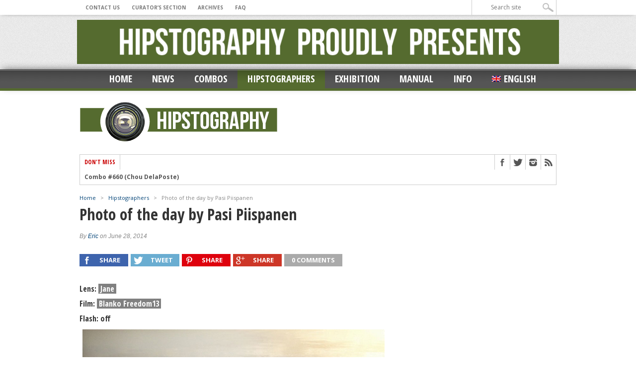

--- FILE ---
content_type: text/html; charset=UTF-8
request_url: https://hipstography.com/hipstographers/photo-of-the-day-by-pasi-piispanen-2.html
body_size: 18984
content:
<!DOCTYPE html>
<html xmlns="http://www.w3.org/1999/xhtml" lang="fr-FR">
<head>
<meta http-equiv="Content-Type" content="text/html; charset=UTF-8" />
<meta name="viewport" content="width=device-width, initial-scale=1, maximum-scale=1" />

<meta property="og:image" content="https://hipstography.com/wp-content/uploads/2014/06/2806_Pasi_Piispanen_00-300x300.jpg" />



<!--[if IE]>
<link rel="stylesheet" type="text/css" href="https://hipstography.com/wp-content/themes/maxmag/css/iecss.css" />
<![endif]-->
<link rel="shortcut icon" href="https://hipstography.com/wp-content/uploads/2012/12/favicon.ico" /><link rel="alternate" type="application/rss+xml" title="RSS 2.0" href="https://hipstography.com/feed" />
<link rel="alternate" type="text/xml" title="RSS .92" href="https://hipstography.com/feed/rss" />
<link rel="alternate" type="application/atom+xml" title="Atom 0.3" href="https://hipstography.com/feed/atom" />
<link rel="pingback" href="https://hipstography.com/xmlrpc.php" />

<script type="text/javascript">

  var _gaq = _gaq || [];
  _gaq.push(['_setAccount', 'UA-36102313-1']);
  _gaq.push(['_trackPageview']);

  (function() {
    var ga = document.createElement('script'); ga.type = 'text/javascript'; ga.async = true;
    ga.src = ('https:' == document.location.protocol ? 'https://ssl' : 'http://www') + '.google-analytics.com/ga.js';
    var s = document.getElementsByTagName('script')[0]; s.parentNode.insertBefore(ga, s);
  })();

</script>
<meta name='robots' content='index, follow, max-image-preview:large, max-snippet:-1, max-video-preview:-1' />
	<style>img:is([sizes="auto" i], [sizes^="auto," i]) { contain-intrinsic-size: 3000px 1500px }</style>
	
	<!-- This site is optimized with the Yoast SEO plugin v25.3 - https://yoast.com/wordpress/plugins/seo/ -->
	<title>Photo of the day by Pasi Piispanen - hipstography, Hipstamatic</title>
	<meta name="description" content="Lens: Jane Film: Blanko Freedom13 &quot;Cette photo a été prise cet été, dans un chalet près du lac Hiidenvesi (Finlande). Ce jour-là, le…&quot; par Pasi Piispanen" />
	<link rel="canonical" href="https://hipstography.com/hipstographers/photo-of-the-day-by-pasi-piispanen-2.html" />
	<meta property="og:locale" content="fr_FR" />
	<meta property="og:type" content="article" />
	<meta property="og:title" content="Photo of the day by Pasi Piispanen - hipstography, Hipstamatic" />
	<meta property="og:description" content="Lens: Jane Film: Blanko Freedom13 &quot;Cette photo a été prise cet été, dans un chalet près du lac Hiidenvesi (Finlande). Ce jour-là, le…&quot; par Pasi Piispanen" />
	<meta property="og:url" content="https://hipstography.com/hipstographers/photo-of-the-day-by-pasi-piispanen-2.html" />
	<meta property="og:site_name" content="hipstography" />
	<meta property="article:published_time" content="2014-06-28T18:35:19+00:00" />
	<meta property="og:image" content="https://hipstography.com/wp-content/uploads/2014/06/2806_Pasi_Piispanen_00.jpg" />
	<meta property="og:image:width" content="420" />
	<meta property="og:image:height" content="420" />
	<meta property="og:image:type" content="image/jpeg" />
	<meta name="author" content="Eric" />
	<meta name="twitter:label1" content="Écrit par" />
	<meta name="twitter:data1" content="Eric" />
	<script type="application/ld+json" class="yoast-schema-graph">{"@context":"https://schema.org","@graph":[{"@type":"WebPage","@id":"https://hipstography.com/hipstographers/photo-of-the-day-by-pasi-piispanen-2.html","url":"https://hipstography.com/hipstographers/photo-of-the-day-by-pasi-piispanen-2.html","name":"Photo of the day by Pasi Piispanen - hipstography, Hipstamatic","isPartOf":{"@id":"https://hipstography.com/#website"},"primaryImageOfPage":{"@id":"https://hipstography.com/hipstographers/photo-of-the-day-by-pasi-piispanen-2.html#primaryimage"},"image":{"@id":"https://hipstography.com/hipstographers/photo-of-the-day-by-pasi-piispanen-2.html#primaryimage"},"thumbnailUrl":"https://hipstography.com/wp-content/uploads/2014/06/2806_Pasi_Piispanen_00.jpg","datePublished":"2014-06-28T18:35:19+00:00","author":{"@id":"https://hipstography.com/#/schema/person/5e6d0d0149e612d33f1d746c693cbc3e"},"description":"Lens: Jane Film: Blanko Freedom13 \"Cette photo a été prise cet été, dans un chalet près du lac Hiidenvesi (Finlande). Ce jour-là, le…\" par Pasi Piispanen","breadcrumb":{"@id":"https://hipstography.com/hipstographers/photo-of-the-day-by-pasi-piispanen-2.html#breadcrumb"},"inLanguage":"fr-FR","potentialAction":[{"@type":"ReadAction","target":["https://hipstography.com/hipstographers/photo-of-the-day-by-pasi-piispanen-2.html"]}]},{"@type":"ImageObject","inLanguage":"fr-FR","@id":"https://hipstography.com/hipstographers/photo-of-the-day-by-pasi-piispanen-2.html#primaryimage","url":"https://hipstography.com/wp-content/uploads/2014/06/2806_Pasi_Piispanen_00.jpg","contentUrl":"https://hipstography.com/wp-content/uploads/2014/06/2806_Pasi_Piispanen_00.jpg","width":420,"height":420},{"@type":"BreadcrumbList","@id":"https://hipstography.com/hipstographers/photo-of-the-day-by-pasi-piispanen-2.html#breadcrumb","itemListElement":[{"@type":"ListItem","position":1,"name":"Accueil","item":"https://hipstography.com/"},{"@type":"ListItem","position":2,"name":"Photo of the day by Pasi Piispanen"}]},{"@type":"WebSite","@id":"https://hipstography.com/#website","url":"https://hipstography.com/","name":"hipstography","description":"&quot;Click. Boom. Amazing&quot;","potentialAction":[{"@type":"SearchAction","target":{"@type":"EntryPoint","urlTemplate":"https://hipstography.com/?s={search_term_string}"},"query-input":{"@type":"PropertyValueSpecification","valueRequired":true,"valueName":"search_term_string"}}],"inLanguage":"fr-FR"},{"@type":"Person","@id":"https://hipstography.com/#/schema/person/5e6d0d0149e612d33f1d746c693cbc3e","name":"Eric","image":{"@type":"ImageObject","inLanguage":"fr-FR","@id":"https://hipstography.com/#/schema/person/image/","url":"https://secure.gravatar.com/avatar/786d3f64044d3e0f22bb5cd1fe9948d8a3bedd55d328654e71ca717414d8b576?s=96&d=mm&r=g","contentUrl":"https://secure.gravatar.com/avatar/786d3f64044d3e0f22bb5cd1fe9948d8a3bedd55d328654e71ca717414d8b576?s=96&d=mm&r=g","caption":"Eric"},"url":"https://hipstography.com/author/admin"}]}</script>
	<!-- / Yoast SEO plugin. -->


<link rel='dns-prefetch' href='//fonts.googleapis.com' />
<link rel="alternate" type="application/rss+xml" title="hipstography &raquo; Flux" href="https://hipstography.com/feed" />
<link rel="alternate" type="application/rss+xml" title="hipstography &raquo; Flux des commentaires" href="https://hipstography.com/comments/feed" />
<link rel="alternate" type="application/rss+xml" title="hipstography &raquo; Photo of the day by Pasi Piispanen Flux des commentaires" href="https://hipstography.com/hipstographers/photo-of-the-day-by-pasi-piispanen-2.html/feed" />
<script type="text/javascript">
/* <![CDATA[ */
window._wpemojiSettings = {"baseUrl":"https:\/\/s.w.org\/images\/core\/emoji\/16.0.1\/72x72\/","ext":".png","svgUrl":"https:\/\/s.w.org\/images\/core\/emoji\/16.0.1\/svg\/","svgExt":".svg","source":{"concatemoji":"https:\/\/hipstography.com\/wp-includes\/js\/wp-emoji-release.min.js?ver=6.8.3"}};
/*! This file is auto-generated */
!function(s,n){var o,i,e;function c(e){try{var t={supportTests:e,timestamp:(new Date).valueOf()};sessionStorage.setItem(o,JSON.stringify(t))}catch(e){}}function p(e,t,n){e.clearRect(0,0,e.canvas.width,e.canvas.height),e.fillText(t,0,0);var t=new Uint32Array(e.getImageData(0,0,e.canvas.width,e.canvas.height).data),a=(e.clearRect(0,0,e.canvas.width,e.canvas.height),e.fillText(n,0,0),new Uint32Array(e.getImageData(0,0,e.canvas.width,e.canvas.height).data));return t.every(function(e,t){return e===a[t]})}function u(e,t){e.clearRect(0,0,e.canvas.width,e.canvas.height),e.fillText(t,0,0);for(var n=e.getImageData(16,16,1,1),a=0;a<n.data.length;a++)if(0!==n.data[a])return!1;return!0}function f(e,t,n,a){switch(t){case"flag":return n(e,"\ud83c\udff3\ufe0f\u200d\u26a7\ufe0f","\ud83c\udff3\ufe0f\u200b\u26a7\ufe0f")?!1:!n(e,"\ud83c\udde8\ud83c\uddf6","\ud83c\udde8\u200b\ud83c\uddf6")&&!n(e,"\ud83c\udff4\udb40\udc67\udb40\udc62\udb40\udc65\udb40\udc6e\udb40\udc67\udb40\udc7f","\ud83c\udff4\u200b\udb40\udc67\u200b\udb40\udc62\u200b\udb40\udc65\u200b\udb40\udc6e\u200b\udb40\udc67\u200b\udb40\udc7f");case"emoji":return!a(e,"\ud83e\udedf")}return!1}function g(e,t,n,a){var r="undefined"!=typeof WorkerGlobalScope&&self instanceof WorkerGlobalScope?new OffscreenCanvas(300,150):s.createElement("canvas"),o=r.getContext("2d",{willReadFrequently:!0}),i=(o.textBaseline="top",o.font="600 32px Arial",{});return e.forEach(function(e){i[e]=t(o,e,n,a)}),i}function t(e){var t=s.createElement("script");t.src=e,t.defer=!0,s.head.appendChild(t)}"undefined"!=typeof Promise&&(o="wpEmojiSettingsSupports",i=["flag","emoji"],n.supports={everything:!0,everythingExceptFlag:!0},e=new Promise(function(e){s.addEventListener("DOMContentLoaded",e,{once:!0})}),new Promise(function(t){var n=function(){try{var e=JSON.parse(sessionStorage.getItem(o));if("object"==typeof e&&"number"==typeof e.timestamp&&(new Date).valueOf()<e.timestamp+604800&&"object"==typeof e.supportTests)return e.supportTests}catch(e){}return null}();if(!n){if("undefined"!=typeof Worker&&"undefined"!=typeof OffscreenCanvas&&"undefined"!=typeof URL&&URL.createObjectURL&&"undefined"!=typeof Blob)try{var e="postMessage("+g.toString()+"("+[JSON.stringify(i),f.toString(),p.toString(),u.toString()].join(",")+"));",a=new Blob([e],{type:"text/javascript"}),r=new Worker(URL.createObjectURL(a),{name:"wpTestEmojiSupports"});return void(r.onmessage=function(e){c(n=e.data),r.terminate(),t(n)})}catch(e){}c(n=g(i,f,p,u))}t(n)}).then(function(e){for(var t in e)n.supports[t]=e[t],n.supports.everything=n.supports.everything&&n.supports[t],"flag"!==t&&(n.supports.everythingExceptFlag=n.supports.everythingExceptFlag&&n.supports[t]);n.supports.everythingExceptFlag=n.supports.everythingExceptFlag&&!n.supports.flag,n.DOMReady=!1,n.readyCallback=function(){n.DOMReady=!0}}).then(function(){return e}).then(function(){var e;n.supports.everything||(n.readyCallback(),(e=n.source||{}).concatemoji?t(e.concatemoji):e.wpemoji&&e.twemoji&&(t(e.twemoji),t(e.wpemoji)))}))}((window,document),window._wpemojiSettings);
/* ]]> */
</script>
<link rel='stylesheet' id='wpfb-css' href='//hipstography.com/wp-content/plugins/wp-filebase/wp-filebase.css?t=1459409003&#038;ver=3.4.3' type='text/css' media='all' />
<style id='wp-emoji-styles-inline-css' type='text/css'>

	img.wp-smiley, img.emoji {
		display: inline !important;
		border: none !important;
		box-shadow: none !important;
		height: 1em !important;
		width: 1em !important;
		margin: 0 0.07em !important;
		vertical-align: -0.1em !important;
		background: none !important;
		padding: 0 !important;
	}
</style>
<link rel='stylesheet' id='wp-block-library-css' href='https://hipstography.com/wp-includes/css/dist/block-library/style.min.css?ver=6.8.3' type='text/css' media='all' />
<style id='classic-theme-styles-inline-css' type='text/css'>
/*! This file is auto-generated */
.wp-block-button__link{color:#fff;background-color:#32373c;border-radius:9999px;box-shadow:none;text-decoration:none;padding:calc(.667em + 2px) calc(1.333em + 2px);font-size:1.125em}.wp-block-file__button{background:#32373c;color:#fff;text-decoration:none}
</style>
<style id='global-styles-inline-css' type='text/css'>
:root{--wp--preset--aspect-ratio--square: 1;--wp--preset--aspect-ratio--4-3: 4/3;--wp--preset--aspect-ratio--3-4: 3/4;--wp--preset--aspect-ratio--3-2: 3/2;--wp--preset--aspect-ratio--2-3: 2/3;--wp--preset--aspect-ratio--16-9: 16/9;--wp--preset--aspect-ratio--9-16: 9/16;--wp--preset--color--black: #000000;--wp--preset--color--cyan-bluish-gray: #abb8c3;--wp--preset--color--white: #ffffff;--wp--preset--color--pale-pink: #f78da7;--wp--preset--color--vivid-red: #cf2e2e;--wp--preset--color--luminous-vivid-orange: #ff6900;--wp--preset--color--luminous-vivid-amber: #fcb900;--wp--preset--color--light-green-cyan: #7bdcb5;--wp--preset--color--vivid-green-cyan: #00d084;--wp--preset--color--pale-cyan-blue: #8ed1fc;--wp--preset--color--vivid-cyan-blue: #0693e3;--wp--preset--color--vivid-purple: #9b51e0;--wp--preset--gradient--vivid-cyan-blue-to-vivid-purple: linear-gradient(135deg,rgba(6,147,227,1) 0%,rgb(155,81,224) 100%);--wp--preset--gradient--light-green-cyan-to-vivid-green-cyan: linear-gradient(135deg,rgb(122,220,180) 0%,rgb(0,208,130) 100%);--wp--preset--gradient--luminous-vivid-amber-to-luminous-vivid-orange: linear-gradient(135deg,rgba(252,185,0,1) 0%,rgba(255,105,0,1) 100%);--wp--preset--gradient--luminous-vivid-orange-to-vivid-red: linear-gradient(135deg,rgba(255,105,0,1) 0%,rgb(207,46,46) 100%);--wp--preset--gradient--very-light-gray-to-cyan-bluish-gray: linear-gradient(135deg,rgb(238,238,238) 0%,rgb(169,184,195) 100%);--wp--preset--gradient--cool-to-warm-spectrum: linear-gradient(135deg,rgb(74,234,220) 0%,rgb(151,120,209) 20%,rgb(207,42,186) 40%,rgb(238,44,130) 60%,rgb(251,105,98) 80%,rgb(254,248,76) 100%);--wp--preset--gradient--blush-light-purple: linear-gradient(135deg,rgb(255,206,236) 0%,rgb(152,150,240) 100%);--wp--preset--gradient--blush-bordeaux: linear-gradient(135deg,rgb(254,205,165) 0%,rgb(254,45,45) 50%,rgb(107,0,62) 100%);--wp--preset--gradient--luminous-dusk: linear-gradient(135deg,rgb(255,203,112) 0%,rgb(199,81,192) 50%,rgb(65,88,208) 100%);--wp--preset--gradient--pale-ocean: linear-gradient(135deg,rgb(255,245,203) 0%,rgb(182,227,212) 50%,rgb(51,167,181) 100%);--wp--preset--gradient--electric-grass: linear-gradient(135deg,rgb(202,248,128) 0%,rgb(113,206,126) 100%);--wp--preset--gradient--midnight: linear-gradient(135deg,rgb(2,3,129) 0%,rgb(40,116,252) 100%);--wp--preset--font-size--small: 13px;--wp--preset--font-size--medium: 20px;--wp--preset--font-size--large: 36px;--wp--preset--font-size--x-large: 42px;--wp--preset--spacing--20: 0.44rem;--wp--preset--spacing--30: 0.67rem;--wp--preset--spacing--40: 1rem;--wp--preset--spacing--50: 1.5rem;--wp--preset--spacing--60: 2.25rem;--wp--preset--spacing--70: 3.38rem;--wp--preset--spacing--80: 5.06rem;--wp--preset--shadow--natural: 6px 6px 9px rgba(0, 0, 0, 0.2);--wp--preset--shadow--deep: 12px 12px 50px rgba(0, 0, 0, 0.4);--wp--preset--shadow--sharp: 6px 6px 0px rgba(0, 0, 0, 0.2);--wp--preset--shadow--outlined: 6px 6px 0px -3px rgba(255, 255, 255, 1), 6px 6px rgba(0, 0, 0, 1);--wp--preset--shadow--crisp: 6px 6px 0px rgba(0, 0, 0, 1);}:where(.is-layout-flex){gap: 0.5em;}:where(.is-layout-grid){gap: 0.5em;}body .is-layout-flex{display: flex;}.is-layout-flex{flex-wrap: wrap;align-items: center;}.is-layout-flex > :is(*, div){margin: 0;}body .is-layout-grid{display: grid;}.is-layout-grid > :is(*, div){margin: 0;}:where(.wp-block-columns.is-layout-flex){gap: 2em;}:where(.wp-block-columns.is-layout-grid){gap: 2em;}:where(.wp-block-post-template.is-layout-flex){gap: 1.25em;}:where(.wp-block-post-template.is-layout-grid){gap: 1.25em;}.has-black-color{color: var(--wp--preset--color--black) !important;}.has-cyan-bluish-gray-color{color: var(--wp--preset--color--cyan-bluish-gray) !important;}.has-white-color{color: var(--wp--preset--color--white) !important;}.has-pale-pink-color{color: var(--wp--preset--color--pale-pink) !important;}.has-vivid-red-color{color: var(--wp--preset--color--vivid-red) !important;}.has-luminous-vivid-orange-color{color: var(--wp--preset--color--luminous-vivid-orange) !important;}.has-luminous-vivid-amber-color{color: var(--wp--preset--color--luminous-vivid-amber) !important;}.has-light-green-cyan-color{color: var(--wp--preset--color--light-green-cyan) !important;}.has-vivid-green-cyan-color{color: var(--wp--preset--color--vivid-green-cyan) !important;}.has-pale-cyan-blue-color{color: var(--wp--preset--color--pale-cyan-blue) !important;}.has-vivid-cyan-blue-color{color: var(--wp--preset--color--vivid-cyan-blue) !important;}.has-vivid-purple-color{color: var(--wp--preset--color--vivid-purple) !important;}.has-black-background-color{background-color: var(--wp--preset--color--black) !important;}.has-cyan-bluish-gray-background-color{background-color: var(--wp--preset--color--cyan-bluish-gray) !important;}.has-white-background-color{background-color: var(--wp--preset--color--white) !important;}.has-pale-pink-background-color{background-color: var(--wp--preset--color--pale-pink) !important;}.has-vivid-red-background-color{background-color: var(--wp--preset--color--vivid-red) !important;}.has-luminous-vivid-orange-background-color{background-color: var(--wp--preset--color--luminous-vivid-orange) !important;}.has-luminous-vivid-amber-background-color{background-color: var(--wp--preset--color--luminous-vivid-amber) !important;}.has-light-green-cyan-background-color{background-color: var(--wp--preset--color--light-green-cyan) !important;}.has-vivid-green-cyan-background-color{background-color: var(--wp--preset--color--vivid-green-cyan) !important;}.has-pale-cyan-blue-background-color{background-color: var(--wp--preset--color--pale-cyan-blue) !important;}.has-vivid-cyan-blue-background-color{background-color: var(--wp--preset--color--vivid-cyan-blue) !important;}.has-vivid-purple-background-color{background-color: var(--wp--preset--color--vivid-purple) !important;}.has-black-border-color{border-color: var(--wp--preset--color--black) !important;}.has-cyan-bluish-gray-border-color{border-color: var(--wp--preset--color--cyan-bluish-gray) !important;}.has-white-border-color{border-color: var(--wp--preset--color--white) !important;}.has-pale-pink-border-color{border-color: var(--wp--preset--color--pale-pink) !important;}.has-vivid-red-border-color{border-color: var(--wp--preset--color--vivid-red) !important;}.has-luminous-vivid-orange-border-color{border-color: var(--wp--preset--color--luminous-vivid-orange) !important;}.has-luminous-vivid-amber-border-color{border-color: var(--wp--preset--color--luminous-vivid-amber) !important;}.has-light-green-cyan-border-color{border-color: var(--wp--preset--color--light-green-cyan) !important;}.has-vivid-green-cyan-border-color{border-color: var(--wp--preset--color--vivid-green-cyan) !important;}.has-pale-cyan-blue-border-color{border-color: var(--wp--preset--color--pale-cyan-blue) !important;}.has-vivid-cyan-blue-border-color{border-color: var(--wp--preset--color--vivid-cyan-blue) !important;}.has-vivid-purple-border-color{border-color: var(--wp--preset--color--vivid-purple) !important;}.has-vivid-cyan-blue-to-vivid-purple-gradient-background{background: var(--wp--preset--gradient--vivid-cyan-blue-to-vivid-purple) !important;}.has-light-green-cyan-to-vivid-green-cyan-gradient-background{background: var(--wp--preset--gradient--light-green-cyan-to-vivid-green-cyan) !important;}.has-luminous-vivid-amber-to-luminous-vivid-orange-gradient-background{background: var(--wp--preset--gradient--luminous-vivid-amber-to-luminous-vivid-orange) !important;}.has-luminous-vivid-orange-to-vivid-red-gradient-background{background: var(--wp--preset--gradient--luminous-vivid-orange-to-vivid-red) !important;}.has-very-light-gray-to-cyan-bluish-gray-gradient-background{background: var(--wp--preset--gradient--very-light-gray-to-cyan-bluish-gray) !important;}.has-cool-to-warm-spectrum-gradient-background{background: var(--wp--preset--gradient--cool-to-warm-spectrum) !important;}.has-blush-light-purple-gradient-background{background: var(--wp--preset--gradient--blush-light-purple) !important;}.has-blush-bordeaux-gradient-background{background: var(--wp--preset--gradient--blush-bordeaux) !important;}.has-luminous-dusk-gradient-background{background: var(--wp--preset--gradient--luminous-dusk) !important;}.has-pale-ocean-gradient-background{background: var(--wp--preset--gradient--pale-ocean) !important;}.has-electric-grass-gradient-background{background: var(--wp--preset--gradient--electric-grass) !important;}.has-midnight-gradient-background{background: var(--wp--preset--gradient--midnight) !important;}.has-small-font-size{font-size: var(--wp--preset--font-size--small) !important;}.has-medium-font-size{font-size: var(--wp--preset--font-size--medium) !important;}.has-large-font-size{font-size: var(--wp--preset--font-size--large) !important;}.has-x-large-font-size{font-size: var(--wp--preset--font-size--x-large) !important;}
:where(.wp-block-post-template.is-layout-flex){gap: 1.25em;}:where(.wp-block-post-template.is-layout-grid){gap: 1.25em;}
:where(.wp-block-columns.is-layout-flex){gap: 2em;}:where(.wp-block-columns.is-layout-grid){gap: 2em;}
:root :where(.wp-block-pullquote){font-size: 1.5em;line-height: 1.6;}
</style>
<link rel='stylesheet' id='responsive-lightbox-nivo-css' href='https://hipstography.com/wp-content/plugins/responsive-lightbox/assets/nivo/nivo-lightbox.min.css?ver=1.3.1' type='text/css' media='all' />
<link rel='stylesheet' id='responsive-lightbox-nivo-default-css' href='https://hipstography.com/wp-content/plugins/responsive-lightbox/assets/nivo/themes/default/default.css?ver=1.3.1' type='text/css' media='all' />
<link rel='stylesheet' id='wpml-legacy-dropdown-0-css' href='https://hipstography.com/wp-content/plugins/sitepress-multilingual-cms/templates/language-switchers/legacy-dropdown/style.min.css?ver=1' type='text/css' media='all' />
<style id='wpml-legacy-dropdown-0-inline-css' type='text/css'>
.wpml-ls-sidebars-sidebar-2, .wpml-ls-sidebars-sidebar-2 .wpml-ls-sub-menu, .wpml-ls-sidebars-sidebar-2 a {border-color:#cdcdcd;}.wpml-ls-sidebars-sidebar-2 a, .wpml-ls-sidebars-sidebar-2 .wpml-ls-sub-menu a, .wpml-ls-sidebars-sidebar-2 .wpml-ls-sub-menu a:link, .wpml-ls-sidebars-sidebar-2 li:not(.wpml-ls-current-language) .wpml-ls-link, .wpml-ls-sidebars-sidebar-2 li:not(.wpml-ls-current-language) .wpml-ls-link:link {color:#444444;background-color:#ffffff;}.wpml-ls-sidebars-sidebar-2 .wpml-ls-sub-menu a:hover,.wpml-ls-sidebars-sidebar-2 .wpml-ls-sub-menu a:focus, .wpml-ls-sidebars-sidebar-2 .wpml-ls-sub-menu a:link:hover, .wpml-ls-sidebars-sidebar-2 .wpml-ls-sub-menu a:link:focus {color:#000000;background-color:#eeeeee;}.wpml-ls-sidebars-sidebar-2 .wpml-ls-current-language > a {color:#444444;background-color:#ffffff;}.wpml-ls-sidebars-sidebar-2 .wpml-ls-current-language:hover>a, .wpml-ls-sidebars-sidebar-2 .wpml-ls-current-language>a:focus {color:#000000;background-color:#eeeeee;}
.wpml-ls-statics-shortcode_actions, .wpml-ls-statics-shortcode_actions .wpml-ls-sub-menu, .wpml-ls-statics-shortcode_actions a {border-color:#cdcdcd;}.wpml-ls-statics-shortcode_actions a, .wpml-ls-statics-shortcode_actions .wpml-ls-sub-menu a, .wpml-ls-statics-shortcode_actions .wpml-ls-sub-menu a:link, .wpml-ls-statics-shortcode_actions li:not(.wpml-ls-current-language) .wpml-ls-link, .wpml-ls-statics-shortcode_actions li:not(.wpml-ls-current-language) .wpml-ls-link:link {color:#444444;background-color:#ffffff;}.wpml-ls-statics-shortcode_actions .wpml-ls-sub-menu a:hover,.wpml-ls-statics-shortcode_actions .wpml-ls-sub-menu a:focus, .wpml-ls-statics-shortcode_actions .wpml-ls-sub-menu a:link:hover, .wpml-ls-statics-shortcode_actions .wpml-ls-sub-menu a:link:focus {color:#000000;background-color:#eeeeee;}.wpml-ls-statics-shortcode_actions .wpml-ls-current-language > a {color:#444444;background-color:#ffffff;}.wpml-ls-statics-shortcode_actions .wpml-ls-current-language:hover>a, .wpml-ls-statics-shortcode_actions .wpml-ls-current-language>a:focus {color:#000000;background-color:#eeeeee;}
</style>
<link rel='stylesheet' id='wpml-legacy-horizontal-list-0-css' href='https://hipstography.com/wp-content/plugins/sitepress-multilingual-cms/templates/language-switchers/legacy-list-horizontal/style.min.css?ver=1' type='text/css' media='all' />
<style id='wpml-legacy-horizontal-list-0-inline-css' type='text/css'>
.wpml-ls-statics-footer{background-color:#ffffff;}.wpml-ls-statics-footer, .wpml-ls-statics-footer .wpml-ls-sub-menu, .wpml-ls-statics-footer a {border-color:#cdcdcd;}.wpml-ls-statics-footer a, .wpml-ls-statics-footer .wpml-ls-sub-menu a, .wpml-ls-statics-footer .wpml-ls-sub-menu a:link, .wpml-ls-statics-footer li:not(.wpml-ls-current-language) .wpml-ls-link, .wpml-ls-statics-footer li:not(.wpml-ls-current-language) .wpml-ls-link:link {color:#444444;background-color:#ffffff;}.wpml-ls-statics-footer .wpml-ls-sub-menu a:hover,.wpml-ls-statics-footer .wpml-ls-sub-menu a:focus, .wpml-ls-statics-footer .wpml-ls-sub-menu a:link:hover, .wpml-ls-statics-footer .wpml-ls-sub-menu a:link:focus {color:#000000;background-color:#eeeeee;}.wpml-ls-statics-footer .wpml-ls-current-language > a {color:#444444;background-color:#ffffff;}.wpml-ls-statics-footer .wpml-ls-current-language:hover>a, .wpml-ls-statics-footer .wpml-ls-current-language>a:focus {color:#000000;background-color:#eeeeee;}
</style>
<link rel='stylesheet' id='wpml-legacy-post-translations-0-css' href='https://hipstography.com/wp-content/plugins/sitepress-multilingual-cms/templates/language-switchers/legacy-post-translations/style.min.css?ver=1' type='text/css' media='all' />
<link rel='stylesheet' id='wpml-menu-item-0-css' href='https://hipstography.com/wp-content/plugins/sitepress-multilingual-cms/templates/language-switchers/menu-item/style.min.css?ver=1' type='text/css' media='all' />
<link rel='stylesheet' id='mm-style-css' href='https://hipstography.com/wp-content/themes/maxmag/style.css?ver=6.8.3' type='text/css' media='all' />
<link rel='stylesheet' id='reset-css' href='https://hipstography.com/wp-content/themes/maxmag/css/reset.css?ver=6.8.3' type='text/css' media='all' />
<link rel='stylesheet' id='flexcss-css' href='https://hipstography.com/wp-content/themes/maxmag/css/flexslider.css?ver=6.8.3' type='text/css' media='all' />
<link rel='stylesheet' id='media-queries-css' href='https://hipstography.com/wp-content/themes/maxmag/css/media-queries.css?ver=6.8.3' type='text/css' media='all' />
<link rel='stylesheet' id='googlefonts-css' href='https://fonts.googleapis.com/css?family=Open+Sans+Condensed%3A300%2C700%7COpen+Sans%3A400%2C700%7COswald%3A700&#038;subset=latin%2Clatin-ext%2Ccyrillic%2Ccyrillic-ext%2Cgreek-ext%2Cgreek%2Cvietnamese&#038;ver=6.8.3' type='text/css' media='all' />
<style id='akismet-widget-style-inline-css' type='text/css'>

			.a-stats {
				--akismet-color-mid-green: #357b49;
				--akismet-color-white: #fff;
				--akismet-color-light-grey: #f6f7f7;

				max-width: 350px;
				width: auto;
			}

			.a-stats * {
				all: unset;
				box-sizing: border-box;
			}

			.a-stats strong {
				font-weight: 600;
			}

			.a-stats a.a-stats__link,
			.a-stats a.a-stats__link:visited,
			.a-stats a.a-stats__link:active {
				background: var(--akismet-color-mid-green);
				border: none;
				box-shadow: none;
				border-radius: 8px;
				color: var(--akismet-color-white);
				cursor: pointer;
				display: block;
				font-family: -apple-system, BlinkMacSystemFont, 'Segoe UI', 'Roboto', 'Oxygen-Sans', 'Ubuntu', 'Cantarell', 'Helvetica Neue', sans-serif;
				font-weight: 500;
				padding: 12px;
				text-align: center;
				text-decoration: none;
				transition: all 0.2s ease;
			}

			/* Extra specificity to deal with TwentyTwentyOne focus style */
			.widget .a-stats a.a-stats__link:focus {
				background: var(--akismet-color-mid-green);
				color: var(--akismet-color-white);
				text-decoration: none;
			}

			.a-stats a.a-stats__link:hover {
				filter: brightness(110%);
				box-shadow: 0 4px 12px rgba(0, 0, 0, 0.06), 0 0 2px rgba(0, 0, 0, 0.16);
			}

			.a-stats .count {
				color: var(--akismet-color-white);
				display: block;
				font-size: 1.5em;
				line-height: 1.4;
				padding: 0 13px;
				white-space: nowrap;
			}
		
</style>
<link rel='stylesheet' id='ngg_trigger_buttons-css' href='https://hipstography.com/wp-content/plugins/nextgen-gallery/static/GalleryDisplay/trigger_buttons.css?ver=3.59.12' type='text/css' media='all' />
<link rel='stylesheet' id='shutter-0-css' href='https://hipstography.com/wp-content/plugins/nextgen-gallery/static/Lightbox/shutter/shutter.css?ver=3.59.12' type='text/css' media='all' />
<link rel='stylesheet' id='fontawesome_v4_shim_style-css' href='https://hipstography.com/wp-content/plugins/nextgen-gallery/static/FontAwesome/css/v4-shims.min.css?ver=6.8.3' type='text/css' media='all' />
<link rel='stylesheet' id='fontawesome-css' href='https://hipstography.com/wp-content/plugins/nextgen-gallery/static/FontAwesome/css/all.min.css?ver=6.8.3' type='text/css' media='all' />
<link rel='stylesheet' id='nextgen_pagination_style-css' href='https://hipstography.com/wp-content/plugins/nextgen-gallery/static/GalleryDisplay/pagination_style.css?ver=3.59.12' type='text/css' media='all' />
<link rel='stylesheet' id='nextgen_basic_thumbnails_style-css' href='https://hipstography.com/wp-content/plugins/nextgen-gallery/static/Thumbnails/nextgen_basic_thumbnails.css?ver=3.59.12' type='text/css' media='all' />
<link rel='stylesheet' id='nextgen_widgets_style-css' href='https://hipstography.com/wp-content/plugins/nextgen-gallery/static/Widget/display.css?ver=3.59.12' type='text/css' media='all' />
<script type="text/javascript" src="https://hipstography.com/wp-content/plugins/jquery-updater/js/jquery-3.7.1.min.js?ver=3.7.1" id="jquery-core-js"></script>
<script type="text/javascript" src="https://hipstography.com/wp-content/plugins/jquery-updater/js/jquery-migrate-3.5.2.min.js?ver=3.5.2" id="jquery-migrate-js"></script>
<script type="text/javascript" src="https://hipstography.com/wp-content/plugins/jquery-vertical-accordion-menu/js/jquery.hoverIntent.minified.js?ver=6.8.3" id="jqueryhoverintent-js"></script>
<script type="text/javascript" src="https://hipstography.com/wp-content/plugins/jquery-vertical-accordion-menu/js/jquery.cookie.js?ver=6.8.3" id="jquerycookie-js"></script>
<script type="text/javascript" src="https://hipstography.com/wp-content/plugins/jquery-vertical-accordion-menu/js/jquery.dcjqaccordion.2.9.js?ver=6.8.3" id="dcjqaccordion-js"></script>
<script type="text/javascript" src="https://hipstography.com/wp-content/plugins/responsive-lightbox/assets/nivo/nivo-lightbox.min.js?ver=1.3.1" id="responsive-lightbox-nivo-js"></script>
<script type="text/javascript" src="https://hipstography.com/wp-includes/js/underscore.min.js?ver=1.13.7" id="underscore-js"></script>
<script type="text/javascript" src="https://hipstography.com/wp-content/plugins/responsive-lightbox/assets/infinitescroll/infinite-scroll.pkgd.min.js?ver=4.0.1" id="responsive-lightbox-infinite-scroll-js"></script>
<script type="text/javascript" id="responsive-lightbox-js-before">
/* <![CDATA[ */
var rlArgs = {"script":"nivo","selector":"lightbox","customEvents":"","activeGalleries":true,"effect":"fade","clickOverlayToClose":true,"keyboardNav":true,"errorMessage":"The requested content cannot be loaded. Please try again later.","woocommerce_gallery":false,"ajaxurl":"https:\/\/hipstography.com\/wp-admin\/admin-ajax.php","nonce":"67fbea5c6b","preview":false,"postId":28294,"scriptExtension":false};
/* ]]> */
</script>
<script type="text/javascript" src="https://hipstography.com/wp-content/plugins/responsive-lightbox/js/front.js?ver=2.5.2" id="responsive-lightbox-js"></script>
<script type="text/javascript" src="https://hipstography.com/wp-content/plugins/sitepress-multilingual-cms/templates/language-switchers/legacy-dropdown/script.min.js?ver=1" id="wpml-legacy-dropdown-0-js"></script>
<script type="text/javascript" id="wpml-browser-redirect-js-extra">
/* <![CDATA[ */
var wpml_browser_redirect_params = {"pageLanguage":"fr","languageUrls":{"fr_fr":"https:\/\/hipstography.com\/hipstographers\/photo-of-the-day-by-pasi-piispanen-2.html","fr":"https:\/\/hipstography.com\/hipstographers\/photo-of-the-day-by-pasi-piispanen-2.html","en_us":"https:\/\/hipstography.com\/en\/hipstographers-2\/photo-of-the-day-by-pasi-piispanen.html","en":"https:\/\/hipstography.com\/en\/hipstographers-2\/photo-of-the-day-by-pasi-piispanen.html","us":"https:\/\/hipstography.com\/en\/hipstographers-2\/photo-of-the-day-by-pasi-piispanen.html"},"cookie":{"name":"_icl_visitor_lang_js","domain":"hipstography.com","path":"\/","expiration":24}};
/* ]]> */
</script>
<script type="text/javascript" src="https://hipstography.com/wp-content/plugins/sitepress-multilingual-cms/dist/js/browser-redirect/app.js?ver=476000" id="wpml-browser-redirect-js"></script>
<script type="text/javascript" id="photocrati_ajax-js-extra">
/* <![CDATA[ */
var photocrati_ajax = {"url":"https:\/\/hipstography.com\/index.php?photocrati_ajax=1","rest_url":"https:\/\/hipstography.com\/wp-json\/","wp_home_url":"https:\/\/hipstography.com","wp_site_url":"https:\/\/hipstography.com","wp_root_url":"https:\/\/hipstography.com","wp_plugins_url":"https:\/\/hipstography.com\/wp-content\/plugins","wp_content_url":"https:\/\/hipstography.com\/wp-content","wp_includes_url":"https:\/\/hipstography.com\/wp-includes\/","ngg_param_slug":"nggallery","rest_nonce":"c9c848eecc"};
/* ]]> */
</script>
<script type="text/javascript" src="https://hipstography.com/wp-content/plugins/nextgen-gallery/static/Legacy/ajax.min.js?ver=3.59.12" id="photocrati_ajax-js"></script>
<script type="text/javascript" src="https://hipstography.com/wp-content/plugins/nextgen-gallery/static/FontAwesome/js/v4-shims.min.js?ver=5.3.1" id="fontawesome_v4_shim-js"></script>
<script type="text/javascript" defer crossorigin="anonymous" data-auto-replace-svg="false" data-keep-original-source="false" data-search-pseudo-elements src="https://hipstography.com/wp-content/plugins/nextgen-gallery/static/FontAwesome/js/all.min.js?ver=5.3.1" id="fontawesome-js"></script>
<script type="text/javascript" src="https://hipstography.com/wp-content/plugins/nextgen-gallery/static/Thumbnails/nextgen_basic_thumbnails.js?ver=3.59.12" id="nextgen_basic_thumbnails_script-js"></script>
<link rel="https://api.w.org/" href="https://hipstography.com/wp-json/" /><link rel="alternate" title="JSON" type="application/json" href="https://hipstography.com/wp-json/wp/v2/posts/28294" /><link rel="EditURI" type="application/rsd+xml" title="RSD" href="https://hipstography.com/xmlrpc.php?rsd" />
<link rel='shortlink' href='https://hipstography.com/?p=28294' />
<link rel="alternate" title="oEmbed (JSON)" type="application/json+oembed" href="https://hipstography.com/wp-json/oembed/1.0/embed?url=https%3A%2F%2Fhipstography.com%2Fhipstographers%2Fphoto-of-the-day-by-pasi-piispanen-2.html" />
<link rel="alternate" title="oEmbed (XML)" type="text/xml+oembed" href="https://hipstography.com/wp-json/oembed/1.0/embed?url=https%3A%2F%2Fhipstography.com%2Fhipstographers%2Fphoto-of-the-day-by-pasi-piispanen-2.html&#038;format=xml" />
<meta name="generator" content="WPML ver:4.7.6 stt:1,4;" />
<script type="text/javascript">
<!--
/******************************************************************************
***   COPY PROTECTED BY http://chetangole.com/blog/wp-copyprotect/   version 3.1.0 ****
******************************************************************************/
function clickIE4(){
if (event.button==2){
return false;
}
}
function clickNS4(e){
if (document.layers||document.getElementById&&!document.all){
if (e.which==2||e.which==3){
return false;
}
}
}

if (document.layers){
document.captureEvents(Event.MOUSEDOWN);
document.onmousedown=clickNS4;
}
else if (document.all&&!document.getElementById){
document.onmousedown=clickIE4;
}

document.oncontextmenu=new Function("return false")
// --> 
</script>

<script type="text/javascript">
/******************************************************************************
***   COPY PROTECTED BY http://chetangole.com/blog/wp-copyprotect/   version 3.1.0 ****
******************************************************************************/
function disableSelection(target){
if (typeof target.onselectstart!="undefined") //For IE 
	target.onselectstart=function(){return false}
else if (typeof target.style.MozUserSelect!="undefined") //For Firefox
	target.style.MozUserSelect="none"
else //All other route (For Opera)
	target.onmousedown=function(){return false}
target.style.cursor = "default"
}
</script>

<style type='text/css'>

a, a:visited { color: #004276; }
h3.category-heading, .toggle { background: #556b2f; }
.home-widget h3, .home-widget h3 a, .middle-widget h3, .middle-widget h3 a, .sidebar-widget h3, .sidebar-widget h3 a, .bottom-widget h3, .bottom-widget h3 a, .widget-container h3, .widget-container h3 a, .multi-category h3,  ul.tabber li.active h4 a, #related-posts h3, h3#reply-title, h2.comments { color: #556b2f; }
#main-nav ul li:hover, #main-nav .current-menu-item, #main-nav .current-post-parent { background: #556b2f url(https://hipstography.com/wp-content/themes/maxmag/images/nav-bg.png) top repeat-x; }
#main-nav ul li:hover ul { border-top: 5px solid #556b2f; }
#main-nav-wrapper { background: #555555 url(https://hipstography.com/wp-content/themes/maxmag/images/nav-bg.png) top repeat-x; border-bottom: 5px solid #556b2f; }

.woocommerce .widget_price_filter .ui-slider .ui-slider-handle,
.woocommerce span.onsale,
.woocommerce #respond input#submit.alt,
.woocommerce a.button.alt,
.woocommerce button.button.alt,
.woocommerce input.button.alt,
.woocommerce #respond input#submit.alt:hover,
.woocommerce a.button.alt:hover,
.woocommerce button.button.alt:hover,
.woocommerce input.button.alt:hover {
	background-color: #556b2f;
	}

#nav-mobi select { background: #555555  url(https://hipstography.com/wp-content/themes/maxmag/images/triangle-dark.png) no-repeat right; }
ul.tabber li, .woocommerce .widget_price_filter .ui-slider .ui-slider-range { background: #556b2f; }
#wallpaper { background: url() no-repeat 50% 0; }

</style>



	<link rel="stylesheet" href="https://hipstography.com/wp-content/plugins/jquery-vertical-accordion-menu/skin.php?widget_id=2&amp;skin=graphite" type="text/css" media="screen"  />
	<link rel="stylesheet" href="https://hipstography.com/wp-content/plugins/jquery-vertical-accordion-menu/skin.php?widget_id=3&amp;skin=graphite" type="text/css" media="screen"  />
<!-- Dynamic Widgets by QURL loaded - http://www.dynamic-widgets.com //-->

</head>

<body data-rsssl=1 class="wp-singular post-template-default single single-post postid-28294 single-format-standard wp-theme-maxmag">

<div id="site">
	<div id="top-wrapper">
		<div id="top-nav-wrapper">
			<div id="top-nav">
				<div id="top-menu">
					<div class="menu-second-menu-fr-container"><ul id="menu-second-menu-fr" class="menu"><li id="menu-item-34887" class="menu-item menu-item-type-post_type menu-item-object-page menu-item-34887"><a href="https://hipstography.com/contact">Contact</a></li>
<li id="menu-item-34885" class="menu-item menu-item-type-post_type menu-item-object-page menu-item-34885"><a href="https://hipstography.com/curators-section-2">Curator&rsquo;s Section</a></li>
<li id="menu-item-34886" class="menu-item menu-item-type-post_type menu-item-object-page menu-item-34886"><a href="https://hipstography.com/faq">FAQ</a></li>
<li id="menu-item-34884" class="menu-item menu-item-type-post_type menu-item-object-page menu-item-34884"><a href="https://hipstography.com/archives">Archives</a></li>
</ul></div>				</div><!--top-menu-->
				<div id="search-wrapper">
					<form method="get" id="searchform" action="https://hipstography.com/">
	<input type="text" name="s" id="s" value="Search site" onfocus='if (this.value == "Search site") { this.value = ""; }' onblur='if (this.value == "") { this.value = "Search site"; }' />
	<input type="hidden" id="search-button" />
</form>				</div><!--search wrapper-->
			</div><!--top-nav-->
		</div><!--top-nav-wrapper-->
				<div id="leader-wrapper">
			<div id="leaderboard">	
				<div id="leader-left">
					<a href="https://hipstography.com/en/combos-2/the-kinetic-collection-2.html">
<img style="border:0px solid white;" src="https://hipstography.com/wp-content/uploads/2020/12/The-Kinetic-Collection-Banner-DEF.gif" />				</div><!--leader-left-->
			</div><!--leaderboard-->
		</div><!--leader-wrapper-->
			</div><!--top-wrapper-->
	<div id="nav">
		<div id="main-nav-wrapper">
			<div id="main-nav">
				<div class="menu-menu-fr-ok-container"><ul id="menu-menu-fr-ok" class="menu"><li id="menu-item-526" class="menu-item menu-item-type-custom menu-item-object-custom menu-item-home menu-item-526"><a href="https://hipstography.com">Home</a></li>
<li id="menu-item-527" class="menu-item menu-item-type-taxonomy menu-item-object-category menu-item-has-children menu-item-527"><a href="https://hipstography.com/category/news">News</a>
<ul class="sub-menu">
	<li id="menu-item-12137" class="menu-item menu-item-type-taxonomy menu-item-object-category menu-item-12137"><a href="https://hipstography.com/category/news">Toutes les News</a></li>
	<li id="menu-item-17525" class="menu-item menu-item-type-taxonomy menu-item-object-category menu-item-17525"><a href="https://hipstography.com/category/hipstamatic-communities">Hipstamatic Communities</a></li>
	<li id="menu-item-530" class="menu-item menu-item-type-taxonomy menu-item-object-category menu-item-530"><a href="https://hipstography.com/category/shopping">Shopping</a></li>
	<li id="menu-item-18410" class="menu-item menu-item-type-taxonomy menu-item-object-category menu-item-18410"><a href="https://hipstography.com/category/pak">Pak</a></li>
</ul>
</li>
<li id="menu-item-528" class="menu-item menu-item-type-taxonomy menu-item-object-category menu-item-has-children menu-item-528"><a href="https://hipstography.com/category/combos">Combos</a>
<ul class="sub-menu">
	<li id="menu-item-6356" class="menu-item menu-item-type-taxonomy menu-item-object-category menu-item-6356"><a href="https://hipstography.com/category/combos">Tous les Combos</a></li>
	<li id="menu-item-20427" class="menu-item menu-item-type-taxonomy menu-item-object-category menu-item-20427"><a href="https://hipstography.com/category/creative">Creative Surprises</a></li>
	<li id="menu-item-21089" class="menu-item menu-item-type-taxonomy menu-item-object-category menu-item-21089"><a href="https://hipstography.com/category/corrosions-diverses">Les corrosifs</a></li>
	<li id="menu-item-3588" class="menu-item menu-item-type-taxonomy menu-item-object-category menu-item-3588"><a href="https://hipstography.com/category/monochrome">Monochrome</a></li>
	<li id="menu-item-6319" class="menu-item menu-item-type-taxonomy menu-item-object-category menu-item-6319"><a href="https://hipstography.com/category/multiple-exposure">Multiple Exposure</a></li>
	<li id="menu-item-6392" class="menu-item menu-item-type-taxonomy menu-item-object-category menu-item-6392"><a href="https://hipstography.com/category/tilt-shift">Tilt-Shift</a></li>
	<li id="menu-item-6721" class="menu-item menu-item-type-custom menu-item-object-custom menu-item-6721"><a href="https://hipstography.com/category/combos">Rechercher un combo</a></li>
	<li id="menu-item-12322" class="menu-item menu-item-type-taxonomy menu-item-object-category menu-item-12322"><a href="https://hipstography.com/category/combo-manuel">Manuel &#038; Articles</a></li>
	<li id="menu-item-44606" class="menu-item menu-item-type-taxonomy menu-item-object-category menu-item-44606"><a href="https://hipstography.com/category/combos-a-telecharger">Combos à télécharger</a></li>
	<li id="menu-item-46608" class="menu-item menu-item-type-taxonomy menu-item-object-category menu-item-46608"><a href="https://hipstography.com/category/the-hipstography-combo-collections">The Hipstography Combo Collections</a></li>
</ul>
</li>
<li id="menu-item-529" class="menu-item menu-item-type-taxonomy menu-item-object-category current-post-ancestor current-menu-parent current-post-parent menu-item-has-children menu-item-529"><a href="https://hipstography.com/category/hipstographers">Hipstographers</a>
<ul class="sub-menu">
	<li id="menu-item-4390" class="menu-item menu-item-type-taxonomy menu-item-object-category menu-item-4390"><a href="https://hipstography.com/category/interview">Interview</a></li>
	<li id="menu-item-39232" class="menu-item menu-item-type-taxonomy menu-item-object-category menu-item-has-children menu-item-39232"><a href="https://hipstography.com/category/hipstamatic-community">Hipstamatic Community  >></a>
	<ul class="sub-menu">
		<li id="menu-item-26936" class="menu-item menu-item-type-taxonomy menu-item-object-category menu-item-26936"><a href="https://hipstography.com/category/remix-by-hipstachallenge">Remix by HipstaChallenge</a></li>
		<li id="menu-item-39233" class="menu-item menu-item-type-taxonomy menu-item-object-category menu-item-39233"><a href="https://hipstography.com/category/hipstameet-vegas-2015">Hipstameet Vegas 2015</a></li>
		<li id="menu-item-65784" class="menu-item menu-item-type-taxonomy menu-item-object-category menu-item-65784"><a href="https://hipstography.com/category/the-temple-of-doomed-gear">The Temple Of Doomed Gear</a></li>
	</ul>
</li>
	<li id="menu-item-7220" class="menu-item menu-item-type-taxonomy menu-item-object-category menu-item-7220"><a href="https://hipstography.com/category/video">Video</a></li>
	<li id="menu-item-7217" class="menu-item menu-item-type-taxonomy menu-item-object-category current-post-ancestor current-menu-parent current-post-parent menu-item-7217"><a href="https://hipstography.com/category/pic-of-the-day">Photo of the day</a></li>
	<li id="menu-item-7218" class="menu-item menu-item-type-taxonomy menu-item-object-category menu-item-7218"><a href="https://hipstography.com/category/pic-of-the-week">Photo of the week</a></li>
	<li id="menu-item-7219" class="menu-item menu-item-type-taxonomy menu-item-object-category menu-item-7219"><a href="https://hipstography.com/category/portfolio">Portfolio</a></li>
	<li id="menu-item-49307" class="menu-item menu-item-type-taxonomy menu-item-object-category menu-item-has-children menu-item-49307"><a href="https://hipstography.com/category/showcase">Showcase   >></a>
	<ul class="sub-menu">
		<li id="menu-item-49308" class="menu-item menu-item-type-taxonomy menu-item-object-category menu-item-49308"><a href="https://hipstography.com/category/things-of-this-nature">Florian Bilges &#8211; Things of this Nature</a></li>
		<li id="menu-item-53240" class="menu-item menu-item-type-taxonomy menu-item-object-category menu-item-53240"><a href="https://hipstography.com/category/infinite-worlds-of-everything-small">Berlewen Jolixor &#8211; Infinite Worlds of Everything Small</a></li>
		<li id="menu-item-55059" class="menu-item menu-item-type-taxonomy menu-item-object-category menu-item-55059"><a href="https://hipstography.com/category/sacred-lands">Lee Atwell &#8211; Sacred Lands</a></li>
		<li id="menu-item-65410" class="menu-item menu-item-type-taxonomy menu-item-object-category menu-item-65410"><a href="https://hipstography.com/category/strange-case-of-dr-polina-and-mrs-sarri">Strange Case of Dr Polina and Mrs Sarri</a></li>
		<li id="menu-item-70460" class="menu-item menu-item-type-taxonomy menu-item-object-category menu-item-70460"><a href="https://hipstography.com/category/la-vie-en-rose">Anita Elle &#8211; La Vie en Rose</a></li>
		<li id="menu-item-77153" class="menu-item menu-item-type-taxonomy menu-item-object-category menu-item-77153"><a href="https://hipstography.com/category/up-close-and-personal">Christine Mignon &#8211; Up Close and Personal</a></li>
		<li id="menu-item-77966" class="menu-item menu-item-type-taxonomy menu-item-object-category menu-item-77966"><a href="https://hipstography.com/category/alon-goldsmith">Alon Goldsmith &#8211; Hi, I&rsquo;m Alon and I&rsquo;m a Hipstaholic</a></li>
	</ul>
</li>
</ul>
</li>
<li id="menu-item-39891" class="menu-item menu-item-type-custom menu-item-object-custom menu-item-has-children menu-item-39891"><a>Exhibition</a>
<ul class="sub-menu">
	<li id="menu-item-7233" class="menu-item menu-item-type-taxonomy menu-item-object-category menu-item-7233"><a href="https://hipstography.com/category/always-shooting-always-on">Always shooting. Always On.</a></li>
	<li id="menu-item-7232" class="menu-item menu-item-type-taxonomy menu-item-object-category menu-item-7232"><a href="https://hipstography.com/category/watts-is-up-big-style">Watts is Up. Big Style.</a></li>
	<li id="menu-item-8571" class="menu-item menu-item-type-taxonomy menu-item-object-category menu-item-8571"><a href="https://hipstography.com/category/hipstaclass-multi">Hipstaclass 009: Mutliple Exposure</a></li>
	<li id="menu-item-14105" class="menu-item menu-item-type-taxonomy menu-item-object-category menu-item-14105"><a href="https://hipstography.com/category/the-way-of-the-dragon">The Way Of The Dragon</a></li>
	<li id="menu-item-15767" class="menu-item menu-item-type-taxonomy menu-item-object-category menu-item-15767"><a href="https://hipstography.com/category/inside-the-haus">Inside The Haus</a></li>
	<li id="menu-item-18644" class="menu-item menu-item-type-taxonomy menu-item-object-category menu-item-18644"><a href="https://hipstography.com/category/hipstography-awards-2013">Hipstography Awards 2013</a></li>
	<li id="menu-item-34552" class="menu-item menu-item-type-taxonomy menu-item-object-category menu-item-34552"><a href="https://hipstography.com/category/hipstography-awards-2014">Hipstography Awards 2014</a></li>
	<li id="menu-item-37460" class="menu-item menu-item-type-taxonomy menu-item-object-category menu-item-37460"><a href="https://hipstography.com/category/click-boom-amazing">Click. Boom. Amazing!</a></li>
	<li id="menu-item-39940" class="menu-item menu-item-type-taxonomy menu-item-object-category menu-item-39940"><a href="https://hipstography.com/category/namaste-india">Namaste India</a></li>
	<li id="menu-item-45175" class="menu-item menu-item-type-taxonomy menu-item-object-category menu-item-45175"><a href="https://hipstography.com/category/hipstography-awards-2015">Hipstography Awards 2015</a></li>
	<li id="menu-item-50589" class="menu-item menu-item-type-taxonomy menu-item-object-category menu-item-50589"><a href="https://hipstography.com/category/paris-is-always-a-good-idea">Paris is always a good idea</a></li>
	<li id="menu-item-56286" class="menu-item menu-item-type-taxonomy menu-item-object-category menu-item-56286"><a href="https://hipstography.com/category/hipstography-awards-2016">Hipstography Awards 2016</a></li>
	<li id="menu-item-63592" class="menu-item menu-item-type-taxonomy menu-item-object-category menu-item-63592"><a href="https://hipstography.com/category/whos-afraid-of-madalena">Who&rsquo;s Afraid of Madalena?</a></li>
	<li id="menu-item-65995" class="menu-item menu-item-type-taxonomy menu-item-object-category menu-item-65995"><a href="https://hipstography.com/category/hipstography-awards-2017">Hipstography Awards 2017</a></li>
	<li id="menu-item-71107" class="menu-item menu-item-type-taxonomy menu-item-object-category menu-item-71107"><a href="https://hipstography.com/category/my-name-is-s-john-s">My name is S. John S.</a></li>
</ul>
</li>
<li id="menu-item-7228" class="menu-item menu-item-type-taxonomy menu-item-object-category menu-item-has-children menu-item-7228"><a href="https://hipstography.com/category/manuel">Manuel</a>
<ul class="sub-menu">
	<li id="menu-item-12097" class="menu-item menu-item-type-taxonomy menu-item-object-category menu-item-12097"><a href="https://hipstography.com/category/manuel">Tous les articles</a></li>
	<li id="menu-item-12098" class="menu-item menu-item-type-taxonomy menu-item-object-category menu-item-12098"><a href="https://hipstography.com/category/flashes">Flashes</a></li>
	<li id="menu-item-12004" class="menu-item menu-item-type-taxonomy menu-item-object-category menu-item-12004"><a href="https://hipstography.com/category/astuce">Astuce</a></li>
	<li id="menu-item-12125" class="menu-item menu-item-type-taxonomy menu-item-object-category menu-item-has-children menu-item-12125"><a href="https://hipstography.com/category/multi-exposure-2">Multiple Exposure</a>
	<ul class="sub-menu">
		<li id="menu-item-12128" class="menu-item menu-item-type-taxonomy menu-item-object-category menu-item-12128"><a href="https://hipstography.com/category/hipstaclass-multi">Hipstaclass 009: Mutliple Exposure</a></li>
	</ul>
</li>
	<li id="menu-item-12321" class="menu-item menu-item-type-taxonomy menu-item-object-category menu-item-12321"><a href="https://hipstography.com/category/combo-manuel">Combos</a></li>
	<li id="menu-item-44007" class="menu-item menu-item-type-taxonomy menu-item-object-category menu-item-44007"><a href="https://hipstography.com/category/hipstamatic-300">Hipstamatic 300</a></li>
	<li id="menu-item-54893" class="menu-item menu-item-type-taxonomy menu-item-object-category menu-item-54893"><a href="https://hipstography.com/category/hipstamatic-320">Hipstamatic 320</a></li>
</ul>
</li>
<li id="menu-item-7487" class="menu-item menu-item-type-post_type menu-item-object-page menu-item-has-children menu-item-7487"><a href="https://hipstography.com/contact">Info</a>
<ul class="sub-menu">
	<li id="menu-item-11595" class="menu-item menu-item-type-post_type menu-item-object-page menu-item-11595"><a href="https://hipstography.com/faq">FAQ</a></li>
	<li id="menu-item-12545" class="menu-item menu-item-type-post_type menu-item-object-page menu-item-12545"><a href="https://hipstography.com/about-me-2">About me</a></li>
	<li id="menu-item-31197" class="menu-item menu-item-type-post_type menu-item-object-page menu-item-31197"><a href="https://hipstography.com/curators-section-2">Curator&rsquo;s Section</a></li>
	<li id="menu-item-11607" class="menu-item menu-item-type-post_type menu-item-object-page menu-item-11607"><a href="https://hipstography.com/contact">Contact</a></li>
</ul>
</li>
<li id="menu-item-wpml-ls-123-fr" class="menu-item-language menu-item-language-current menu-item wpml-ls-slot-123 wpml-ls-item wpml-ls-item-fr wpml-ls-current-language wpml-ls-menu-item wpml-ls-first-item menu-item-type-wpml_ls_menu_item menu-item-object-wpml_ls_menu_item menu-item-has-children menu-item-wpml-ls-123-fr"><a href="https://hipstography.com/hipstographers/photo-of-the-day-by-pasi-piispanen-2.html" title="Passer à Français"><img
            class="wpml-ls-flag"
            src="https://hipstography.com/wp-content/plugins/sitepress-multilingual-cms/res/flags/fr.png"
            alt=""
            width=18
            height=12
    /><span class="wpml-ls-native" lang="fr">Français</span></a>
<ul class="sub-menu">
	<li id="menu-item-wpml-ls-123-en" class="menu-item-language menu-item wpml-ls-slot-123 wpml-ls-item wpml-ls-item-en wpml-ls-menu-item wpml-ls-last-item menu-item-type-wpml_ls_menu_item menu-item-object-wpml_ls_menu_item menu-item-wpml-ls-123-en"><a href="https://hipstography.com/en/hipstographers-2/photo-of-the-day-by-pasi-piispanen.html" title="Passer à English"><img
            class="wpml-ls-flag"
            src="https://hipstography.com/wp-content/plugins/sitepress-multilingual-cms/res/flags/en.png"
            alt=""
            width=18
            height=12
    /><span class="wpml-ls-native" lang="en">English</span></a></li>
</ul>
</li>
</ul></div>			</div><!--main-nav-->
										<div id="nav-mobi">
					<div class="menu-menu-fr-ok-container"><select><option value="#">Menu</option><option value="https://hipstography.com">Home</option>
<option value="https://hipstography.com/category/news">News	<option value="https://hipstography.com/category/news">-Toutes les News</option>
	<option value="https://hipstography.com/category/hipstamatic-communities">-Hipstamatic Communities</option>
	<option value="https://hipstography.com/category/shopping">-Shopping</option>
	<option value="https://hipstography.com/category/pak">-Pak</option>
</option>
<option value="https://hipstography.com/category/combos">Combos	<option value="https://hipstography.com/category/combos">-Tous les Combos</option>
	<option value="https://hipstography.com/category/creative">-Creative Surprises</option>
	<option value="https://hipstography.com/category/corrosions-diverses">-Les corrosifs</option>
	<option value="https://hipstography.com/category/monochrome">-Monochrome</option>
	<option value="https://hipstography.com/category/multiple-exposure">-Multiple Exposure</option>
	<option value="https://hipstography.com/category/tilt-shift">-Tilt-Shift</option>
	<option value="https://hipstography.com/category/combos">-Rechercher un combo</option>
	<option value="https://hipstography.com/category/combo-manuel">-Manuel &#038; Articles</option>
	<option value="https://hipstography.com/category/combos-a-telecharger">-Combos à télécharger</option>
	<option value="https://hipstography.com/category/the-hipstography-combo-collections">-The Hipstography Combo Collections</option>
</option>
<option value="https://hipstography.com/category/hipstographers">Hipstographers	<option value="https://hipstography.com/category/interview">-Interview</option>
	<option value="https://hipstography.com/category/hipstamatic-community">-Hipstamatic Community  >>		<option value="https://hipstography.com/category/remix-by-hipstachallenge">--Remix by HipstaChallenge</option>
		<option value="https://hipstography.com/category/hipstameet-vegas-2015">--Hipstameet Vegas 2015</option>
		<option value="https://hipstography.com/category/the-temple-of-doomed-gear">--The Temple Of Doomed Gear</option>
</option>
	<option value="https://hipstography.com/category/video">-Video</option>
	<option value="https://hipstography.com/category/pic-of-the-day">-Photo of the day</option>
	<option value="https://hipstography.com/category/pic-of-the-week">-Photo of the week</option>
	<option value="https://hipstography.com/category/portfolio">-Portfolio</option>
	<option value="https://hipstography.com/category/showcase">-Showcase   >>		<option value="https://hipstography.com/category/things-of-this-nature">--Florian Bilges &#8211; Things of this Nature</option>
		<option value="https://hipstography.com/category/infinite-worlds-of-everything-small">--Berlewen Jolixor &#8211; Infinite Worlds of Everything Small</option>
		<option value="https://hipstography.com/category/sacred-lands">--Lee Atwell &#8211; Sacred Lands</option>
		<option value="https://hipstography.com/category/strange-case-of-dr-polina-and-mrs-sarri">--Strange Case of Dr Polina and Mrs Sarri</option>
		<option value="https://hipstography.com/category/la-vie-en-rose">--Anita Elle &#8211; La Vie en Rose</option>
		<option value="https://hipstography.com/category/up-close-and-personal">--Christine Mignon &#8211; Up Close and Personal</option>
		<option value="https://hipstography.com/category/alon-goldsmith">--Alon Goldsmith &#8211; Hi, I&rsquo;m Alon and I&rsquo;m a Hipstaholic</option>
</option>
</option>
<option value="">Exhibition	<option value="https://hipstography.com/category/always-shooting-always-on">-Always shooting. Always On.</option>
	<option value="https://hipstography.com/category/watts-is-up-big-style">-Watts is Up. Big Style.</option>
	<option value="https://hipstography.com/category/hipstaclass-multi">-Hipstaclass 009: Mutliple Exposure</option>
	<option value="https://hipstography.com/category/the-way-of-the-dragon">-The Way Of The Dragon</option>
	<option value="https://hipstography.com/category/inside-the-haus">-Inside The Haus</option>
	<option value="https://hipstography.com/category/hipstography-awards-2013">-Hipstography Awards 2013</option>
	<option value="https://hipstography.com/category/hipstography-awards-2014">-Hipstography Awards 2014</option>
	<option value="https://hipstography.com/category/click-boom-amazing">-Click. Boom. Amazing!</option>
	<option value="https://hipstography.com/category/namaste-india">-Namaste India</option>
	<option value="https://hipstography.com/category/hipstography-awards-2015">-Hipstography Awards 2015</option>
	<option value="https://hipstography.com/category/paris-is-always-a-good-idea">-Paris is always a good idea</option>
	<option value="https://hipstography.com/category/hipstography-awards-2016">-Hipstography Awards 2016</option>
	<option value="https://hipstography.com/category/whos-afraid-of-madalena">-Who&rsquo;s Afraid of Madalena?</option>
	<option value="https://hipstography.com/category/hipstography-awards-2017">-Hipstography Awards 2017</option>
	<option value="https://hipstography.com/category/my-name-is-s-john-s">-My name is S. John S.</option>
</option>
<option value="https://hipstography.com/category/manuel">Manuel	<option value="https://hipstography.com/category/manuel">-Tous les articles</option>
	<option value="https://hipstography.com/category/flashes">-Flashes</option>
	<option value="https://hipstography.com/category/astuce">-Astuce</option>
	<option value="https://hipstography.com/category/multi-exposure-2">-Multiple Exposure		<option value="https://hipstography.com/category/hipstaclass-multi">--Hipstaclass 009: Mutliple Exposure</option>
</option>
	<option value="https://hipstography.com/category/combo-manuel">-Combos</option>
	<option value="https://hipstography.com/category/hipstamatic-300">-Hipstamatic 300</option>
	<option value="https://hipstography.com/category/hipstamatic-320">-Hipstamatic 320</option>
</option>
<option value="https://hipstography.com/contact">Info	<option value="https://hipstography.com/faq">-FAQ</option>
	<option value="https://hipstography.com/about-me-2">-About me</option>
	<option value="https://hipstography.com/curators-section-2">-Curator&rsquo;s Section</option>
	<option value="https://hipstography.com/contact">-Contact</option>
</option>
<option value="https://hipstography.com/hipstographers/photo-of-the-day-by-pasi-piispanen-2.html"><img
            class="wpml-ls-flag"
            src="https://hipstography.com/wp-content/plugins/sitepress-multilingual-cms/res/flags/fr.png"
            alt=""
            width=18
            height=12
    /><span class="wpml-ls-native" lang="fr">Français</span>	<option value="https://hipstography.com/en/hipstographers-2/photo-of-the-day-by-pasi-piispanen.html">-<img
            class="wpml-ls-flag"
            src="https://hipstography.com/wp-content/plugins/sitepress-multilingual-cms/res/flags/en.png"
            alt=""
            width=18
            height=12
    /><span class="wpml-ls-native" lang="en">English</span></option>
</option>
</select></div>				</div><!--nav-mobi-->
					</div><!--main-nav-wrapper-->
	</div><!--nav-->
	<div id="wrapper">
				<div id="inner-wrapper">
			<div id="content">
				<div id="main-header-wrapper">
					<div id="header">
						<div id="logo" itemscope itemtype="http://schema.org/Organization">
														<a itemprop="url" href="https://hipstography.com"><img itemprop="logo" src="https://hipstography.com/wp-content/uploads/2020/12/Logo-Hiptsography-Kaki.png" alt="hipstography" /></a>
													</div><!--logo-->
					</div><!--header-->
				</div><!--main-header-wrapper-->
				<div id="content-top">
					<div id="ticker">
						<span class="ticker-heading">Don't Miss</span>
						<ul class="ticker-list">
														<li><a href="https://hipstography.com/combos/combo-660-chou-delaposte.html">Combo #660 (Chou DelaPoste)</a></li>
														<li><a href="https://hipstography.com/hipstographers/photographic-musings-during-a-pandemic-erik-lieber.html">&lsquo;Photographic Musings During A Pandemic&rsquo; par Erik Lieber</a></li>
														<li><a href="https://hipstography.com/hipstographers/my-hipstamatic-year-par-lee-atwell.html">&lsquo;My Hipstamatic Year&rsquo; par Lee Atwell</a></li>
														<li><a href="https://hipstography.com/combos/combo-659-mike-ryan.html">Combo #659 (Mike Ryan)</a></li>
														<li><a href="https://hipstography.com/combos/combo-658-chou-delaposte.html">Combo #658 (Chou DelaPoste)</a></li>
														<li><a href="https://hipstography.com/combos/combo-657-kathleen-magner-rios.html">Combo #657 (Kathleen Magner-Rios)</a></li>
													</ul>
					</div><!--ticker-->
					<div id="content-social">
							<ul>
														<li><a href="http://www.facebook.com/Hipstography" alt="Facebook" class="fb-but" target="_blank"></a></li>							<li><a href="http://www.twitter.com/EricRozen" alt="Twitter" class="twitter-but" target="_blank"></a></li>														<li><a href="http://www.instagram.com/hipstography.us" alt="Instagram" class="instagram-but" target="_blank"></a></li>																												<li><a href="https://hipstography.com/feed/rss" alt="RSS Feed" class="rss-but"></a></li>
						</ul>
					</div><!--content-social-->
				</div><!--content-top-->
<div id="main">
	<div id="post-area" class="post-79819 post type-post status-publish format-standard has-post-thumbnail hentry category-combos category-combos-a-telecharger category-stavros category-triple-crown category-uchitel-20 tag-combo-fr tag-essentiel tag-stavros tag-triple-crown tag-uchitel-20">
				<div class="breadcrumb">
			<div id="crumbs"><a href="https://hipstography.com">Home</a>  &nbsp; &gt; &nbsp;  <a href="https://hipstography.com/category/hipstographers">Hipstographers</a>  &nbsp; &gt; &nbsp;  <span class="current">Photo of the day by Pasi Piispanen</span></div>		</div><!--breadcrumb-->
		<h1 class="headline">Photo of the day by Pasi Piispanen</h1>
		<div id="post-info">
			<div id="post-info-left">
				By <a href="https://hipstography.com/author/admin" title="Articles par Eric" rel="author">Eric</a> on juin 28, 2014			</div><!--post-info-left-->
		</div><!--post-info-->
					<div class="social-sharing-top">
					<div class="share-count">
		</div><!--share-count-->

				<a href="#" onclick="window.open('http://www.facebook.com/sharer.php?u=https://hipstography.com/hipstographers/photo-of-the-day-by-pasi-piispanen-2.html&t=Photo of the day by Pasi Piispanen', 'facebookShare', 'width=626,height=436'); return false;" title="Share on Facebook"><div class="facebook-share"><span class="fb-but1"></span><p>Share</p></div></a>
				<a href="#" onclick="window.open('http://twitter.com/share?text=Photo of the day by Pasi Piispanen -&url=https://hipstography.com/hipstographers/photo-of-the-day-by-pasi-piispanen-2.html', 'twitterShare', 'width=626,height=436'); return false;" title="Tweet This Post"><div class="twitter-share"><span class="twitter-but1"></span><p>Tweet</p></div></a>
				<a href="#" onclick="window.open('http://pinterest.com/pin/create/button/?url=https://hipstography.com/hipstographers/photo-of-the-day-by-pasi-piispanen-2.html&media=https://hipstography.com/wp-content/uploads/2014/06/2806_Pasi_Piispanen_00-300x300.jpg&description=Photo of the day by Pasi Piispanen', 'pinterestShare', 'width=750,height=350'); return false;" title="Pin This Post"><div class="pinterest-share"><span class="pinterest-but1"></span><p>Share</p></div></a>
				<a href="#" onclick="window.open('https://plusone.google.com/_/+1/confirm?hl=en-US&url=https://hipstography.com/hipstographers/photo-of-the-day-by-pasi-piispanen-2.html', 'googleShare', 'width=626,height=436'); return false;" title="Share on Google+" target="_blank"><div class="google-share"><span class="google-but1"></span><p>Share</p></div></a>
				<a href="https://hipstography.com/hipstographers/photo-of-the-day-by-pasi-piispanen-2.html#respond"><div class="social-comments"><p>0 comments</p></div></a>
			</div><!--social-sharing-top-->
				<div id="content-area">
									<h5>Lens: <a href="https://hipstography.com/tag/jane"><span style="background-color: #808080; color: #ffffff;"> <strong>Jane </strong></span></a></h5>
<h5>Film: <a href="https://hipstography.com/tag/blanko-freedom13"><span style="background-color: #808080; color: #ffffff;"> <strong>Blanko Freedom13 </strong></span></a></h5>
<h5>Flash: off</h5>
<p style="text-align: center;"><a href="https://hipstography.com/wp-content/uploads/2014/06/2806_Pasi_Piispanen.jpg" data-rel="lightbox-gallery-Zrlxk533" data-rl_title="" data-rl_caption="" title=""><img fetchpriority="high" decoding="async" class="aligncenter size-full wp-image-28297" src="https://hipstography.com/wp-content/uploads/2014/06/2806_Pasi_Piispanen.jpg" alt="2806_Pasi_Piispanen" width="960" height="960" srcset="https://hipstography.com/wp-content/uploads/2014/06/2806_Pasi_Piispanen.jpg 960w, https://hipstography.com/wp-content/uploads/2014/06/2806_Pasi_Piispanen-150x150.jpg 150w, https://hipstography.com/wp-content/uploads/2014/06/2806_Pasi_Piispanen-300x300.jpg 300w, https://hipstography.com/wp-content/uploads/2014/06/2806_Pasi_Piispanen-420x420.jpg 420w, https://hipstography.com/wp-content/uploads/2014/06/2806_Pasi_Piispanen-199x199.jpg 199w, https://hipstography.com/wp-content/uploads/2014/06/2806_Pasi_Piispanen-120x120.jpg 120w" sizes="(max-width: 960px) 100vw, 960px" /></a></p>
<p style="text-align: justify;"><em>"Cette photo a été prise cet été, dans un chalet près du lac Hiidenvesi (Finlande). Ce jour-là, le soleil du soir était tout simplement magnifique."</em><br />
Pasi Piispanen</p>
<p style="text-align: justify;"><div class="aio-button"><a target="_blank" href="https://www.facebook.com/ppiispanen1" class="aio-blue" title="Facebook">Facebook</a></div></p>
<div style="clear:both;"></div><p class="wpml-ls-statics-post_translations wpml-ls">This post is also available in: 
    <span class="wpml-ls-slot-post_translations wpml-ls-item wpml-ls-item-en wpml-ls-first-item wpml-ls-last-item wpml-ls-item-legacy-post-translations"><a href="https://hipstography.com/en/hipstographers-2/photo-of-the-day-by-pasi-piispanen.html" class="wpml-ls-link"><span class="wpml-ls-display icl_lang_sel_translated">Anglais</span></a></span></p>								</div><!--content-area-->
		<div class="post-tags">
			<a href="https://hipstography.com/tag/blanko-freedom13" rel="tag">Blanko Freedom13</a><a href="https://hipstography.com/tag/jane" rel="tag">Jane</a><a href="https://hipstography.com/tag/pic-of-the-day" rel="tag">Photo of the day</a>		</div><!--post-tags-->
						            <div id="related-posts">
            	<h3>Related Posts</h3>
			<ul>
            		            			<li>
                		<div class="related-image">
										<a href="https://hipstography.com/pic-of-the-day/photo-of-the-day-by-anita-21-6.html" rel="bookmark" title="Photo of the day by Anita Elle"><img width="199" height="199" src="https://hipstography.com/wp-content/uploads/2021/03/0309-Anita-Elle-00.jpg" class="attachment-medium-thumb size-medium-thumb wp-post-image" alt="" decoding="async" /></a>
										<div class="related-text">
						<a href="https://hipstography.com/pic-of-the-day/photo-of-the-day-by-anita-21-6.html">Photo of the day by Anita Elle</a>
					</div><!--related-text-->
				</div><!--related-image-->
				<div class="related-small">
					<a href="https://hipstography.com/pic-of-the-day/photo-of-the-day-by-anita-21-6.html" class="main-headline">Photo of the day by Anita Elle</a>
				</div><!--related-small-->
            			</li>
            		            			<li>
                		<div class="related-image">
										<a href="https://hipstography.com/combos/combo-660-chou-delaposte.html" rel="bookmark" title="Combo #660 (Chou DelaPoste)"><img width="199" height="199" src="https://hipstography.com/wp-content/uploads/2021/03/Chou-DelaPoste-C660-00.jpg" class="attachment-medium-thumb size-medium-thumb wp-post-image" alt="" decoding="async" /></a>
										<div class="related-text">
						<a href="https://hipstography.com/combos/combo-660-chou-delaposte.html">Combo #660 (Chou DelaPoste)</a>
					</div><!--related-text-->
				</div><!--related-image-->
				<div class="related-small">
					<a href="https://hipstography.com/combos/combo-660-chou-delaposte.html" class="main-headline">Combo #660 (Chou DelaPoste)</a>
				</div><!--related-small-->
            			</li>
            		            			<li>
                		<div class="related-image">
										<a href="https://hipstography.com/hipstographers/photo-of-the-day-by-adelino-marques-15.html" rel="bookmark" title="Photo of the day by Adelino Marques"><img width="199" height="199" src="https://hipstography.com/wp-content/uploads/2021/03/0303-Adelino-Marques-00.jpg" class="attachment-medium-thumb size-medium-thumb wp-post-image" alt="" decoding="async" loading="lazy" /></a>
										<div class="related-text">
						<a href="https://hipstography.com/hipstographers/photo-of-the-day-by-adelino-marques-15.html">Photo of the day by Adelino Marques</a>
					</div><!--related-text-->
				</div><!--related-image-->
				<div class="related-small">
					<a href="https://hipstography.com/hipstographers/photo-of-the-day-by-adelino-marques-15.html" class="main-headline">Photo of the day by Adelino Marques</a>
				</div><!--related-small-->
            			</li>
            		            			<li>
                		<div class="related-image">
										<a href="https://hipstography.com/pic-of-the-day/photo-of-the-day-by-kat-leeds-meininger-9.html" rel="bookmark" title="Photo of the day by Kat Leeds Meininger"><img width="199" height="199" src="https://hipstography.com/wp-content/uploads/2021/02/0228-Kat-Leeds-Meininger-00.jpg" class="attachment-medium-thumb size-medium-thumb wp-post-image" alt="" decoding="async" loading="lazy" /></a>
										<div class="related-text">
						<a href="https://hipstography.com/pic-of-the-day/photo-of-the-day-by-kat-leeds-meininger-9.html">Photo of the day by Kat Leeds Meininger</a>
					</div><!--related-text-->
				</div><!--related-image-->
				<div class="related-small">
					<a href="https://hipstography.com/pic-of-the-day/photo-of-the-day-by-kat-leeds-meininger-9.html" class="main-headline">Photo of the day by Kat Leeds Meininger</a>
				</div><!--related-small-->
            			</li>
            		</ul></div>			<div id="comments">
				
	
	<div id="respond" class="comment-respond">
		<h3 id="reply-title" class="comment-reply-title"><h2 class="comments">Leave a Reply</h2> <small><a rel="nofollow" id="cancel-comment-reply-link" href="/hipstographers/photo-of-the-day-by-pasi-piispanen-2.html#respond" style="display:none;">Annuler la réponse</a></small></h3><form action="https://hipstography.com/wp-comments-post.php" method="post" id="commentform" class="comment-form"><p class="comment-notes"><span id="email-notes">Votre adresse e-mail ne sera pas publiée.</span> <span class="required-field-message">Les champs obligatoires sont indiqués avec <span class="required">*</span></span></p><p class="comment-form-comment"><label for="comment">Commentaire <span class="required">*</span></label> <textarea id="comment" name="comment" cols="45" rows="8" maxlength="65525" required="required"></textarea></p><input name="wpml_language_code" type="hidden" value="fr" /><p class="comment-form-author"><label for="author">Nom <span class="required">*</span></label> <input id="author" name="author" type="text" value="" size="30" maxlength="245" autocomplete="name" required="required" /></p>
<p class="comment-form-email"><label for="email">E-mail <span class="required">*</span></label> <input id="email" name="email" type="text" value="" size="30" maxlength="100" aria-describedby="email-notes" autocomplete="email" required="required" /></p>
<p class="comment-form-url"><label for="url">Site web</label> <input id="url" name="url" type="text" value="" size="30" maxlength="200" autocomplete="url" /></p>
<p class="comment-form-cookies-consent"><input id="wp-comment-cookies-consent" name="wp-comment-cookies-consent" type="checkbox" value="yes" /> <label for="wp-comment-cookies-consent">Enregistrer mon nom, mon e-mail et mon site dans le navigateur pour mon prochain commentaire.</label></p>
<p class="form-submit"><input name="submit" type="submit" id="submit" class="submit" value="Laisser un commentaire" /> <input type='hidden' name='comment_post_ID' value='28294' id='comment_post_ID' />
<input type='hidden' name='comment_parent' id='comment_parent' value='0' />
</p><p style="display: none;"><input type="hidden" id="akismet_comment_nonce" name="akismet_comment_nonce" value="22aa157cc1" /></p><p style="display: none !important;" class="akismet-fields-container" data-prefix="ak_"><label>&#916;<textarea name="ak_hp_textarea" cols="45" rows="8" maxlength="100"></textarea></label><input type="hidden" id="ak_js_1" name="ak_js" value="24"/><script>document.getElementById( "ak_js_1" ).setAttribute( "value", ( new Date() ).getTime() );</script></p></form>	</div><!-- #respond -->
	
</div><!--comments-->			
	</div><!--post-area-->
</div><!--main -->
<div id="sidebar-wrapper">
	<div class="middle-side">
		<div class="middle-widget">
			<h3>Latest News</h3>
			<ul class="middle-widget">
								<li>
					<a href="https://hipstography.com/news/meilleurs-codes-de-bonus-de-casino-sans-d%C3%A9p%C3%B4t-au-belgique.html" rel="bookmark" class="main-headline">Meilleurs Codes De Bonus De Casino Sans D&eacute;p&ocirc;t Au Belgique</a>
					<p>Meilleurs Codes De Bonus De Casino Sans D&eacute;p&ocirc;t Au Belgique...</p>
					<div class="headlines-info">
						<ul class="headlines-info">
							<li>Posted janvier 10, 2024</li>
							<li class="comments-icon"><a href="https://hipstography.com/news/meilleurs-codes-de-bonus-de-casino-sans-d%C3%A9p%C3%B4t-au-belgique.html#respond">0</a></li>
						</ul>
					</div><!--headlines-info-->
				</li>
								<li>
					<a href="https://hipstography.com/news/cepbank-casino-betrugstest.html" rel="bookmark" class="main-headline">Cepbank Casino Betrugstest</a>
					<p>Cepbank Casino Betrugstest Cepbank casino betrugstest chaque fois que vous...</p>
					<div class="headlines-info">
						<ul class="headlines-info">
							<li>Posted janvier 10, 2024</li>
							<li class="comments-icon"><a href="https://hipstography.com/news/cepbank-casino-betrugstest.html#respond">0</a></li>
						</ul>
					</div><!--headlines-info-->
				</li>
								<li>
					<a href="https://hipstography.com/news/lsbet-casino-belgique-en-ligne.html" rel="bookmark" class="main-headline">Lsbet Casino Belgique En Ligne</a>
					<p>Lsbet Casino Belgique En Ligne Nous fournirons des accommodements raisonnables...</p>
					<div class="headlines-info">
						<ul class="headlines-info">
							<li>Posted janvier 10, 2024</li>
							<li class="comments-icon"><a href="https://hipstography.com/news/lsbet-casino-belgique-en-ligne.html#respond">0</a></li>
						</ul>
					</div><!--headlines-info-->
				</li>
								<li>
					<a href="https://hipstography.com/news/majestic-slots-casino-bonus-sans-d%C3%A9p%C3%B4t.html" rel="bookmark" class="main-headline">Majestic Slots Casino Bonus Sans D&eacute;p&ocirc;t</a>
					<p>Majestic Slots Casino Bonus Sans D&eacute;p&ocirc;t Il peut &ecirc;tre accablant...</p>
					<div class="headlines-info">
						<ul class="headlines-info">
							<li>Posted janvier 10, 2024</li>
							<li class="comments-icon"><a href="https://hipstography.com/news/majestic-slots-casino-bonus-sans-d%C3%A9p%C3%B4t.html#respond">0</a></li>
						</ul>
					</div><!--headlines-info-->
				</li>
								<li>
					<a href="https://hipstography.com/news/avis-sur-les-machines-%C3%A0-sous-en-ligne-au-belgique.html" rel="bookmark" class="main-headline">Avis Sur Les Machines &agrave; Sous En Ligne Au Belgique</a>
					<p>Avis Sur Les Machines &agrave; Sous En Ligne Au Belgique...</p>
					<div class="headlines-info">
						<ul class="headlines-info">
							<li>Posted janvier 10, 2024</li>
							<li class="comments-icon"><a href="https://hipstography.com/news/avis-sur-les-machines-%C3%A0-sous-en-ligne-au-belgique.html#respond">0</a></li>
						</ul>
					</div><!--headlines-info-->
				</li>
								<li>
					<a href="https://hipstography.com/news/casino-en-ligne-codes-sans-d%C3%A9p%C3%B4t-belgique.html" rel="bookmark" class="main-headline">Casino En Ligne Codes Sans D&eacute;p&ocirc;t Belgique</a>
					<p>Casino En Ligne Codes Sans D&eacute;p&ocirc;t Belgique Mais Microgaming n'est...</p>
					<div class="headlines-info">
						<ul class="headlines-info">
							<li>Posted janvier 10, 2024</li>
							<li class="comments-icon"><a href="https://hipstography.com/news/casino-en-ligne-codes-sans-d%C3%A9p%C3%B4t-belgique.html#respond">0</a></li>
						</ul>
					</div><!--headlines-info-->
				</li>
								<li>
					<a href="https://hipstography.com/news/machines-%C3%A0-sous-mobiles-en-argent-r%C3%A9el-belgique.html" rel="bookmark" class="main-headline">Machines &agrave; Sous Mobiles En Argent R&eacute;el Belgique</a>
					<p>Machines &agrave; Sous Mobiles En Argent R&eacute;el Belgique Machines &agrave;...</p>
					<div class="headlines-info">
						<ul class="headlines-info">
							<li>Posted janvier 10, 2024</li>
							<li class="comments-icon"><a href="https://hipstography.com/news/machines-%C3%A0-sous-mobiles-en-argent-r%C3%A9el-belgique.html#respond">0</a></li>
						</ul>
					</div><!--headlines-info-->
				</li>
							</ul>
		</div>
	</div><!--middle-side-->
	<div class="side">
			</div><!--side-->
</div><!--sidebar-wrapper-->			</div><!--container-->
		</div><!--inner-wrapper-->
	</div><!--wrapper-->
	<div id="footer-top-wrapper">
		<div id="footer-top">
					</div><!--footer-top-->
	</div><!--footer-top-wrapper-->
	<div id="footer-bottom-wrapper">
		<div id="footer-bottom">
			<div id="footer-nav1">
				<div class="menu"><ul>
<li class="page_item page-item-12"><a href="https://hipstography.com/contact">Contact</a></li>
<li class="page_item page-item-31195"><a href="https://hipstography.com/curators-section-2">Curator&rsquo;s Section</a></li>
<li class="page_item page-item-11577"><a href="https://hipstography.com/faq">FAQ</a></li>
<li class="page_item page-item-31946"><a href="https://hipstography.com/archives">Archives</a></li>
</ul></div>
			</div><!--footer-nav1-->
			<div id="copyright">
				<p>Copyright © 2015 Eric Rozen</p>
			</div><!--copyright-->
		</div><!--footer-bottom-->
	</div><!--footer-bottom-wrapper-->
</div><!--site-->

<script type="speculationrules">
{"prefetch":[{"source":"document","where":{"and":[{"href_matches":"\/*"},{"not":{"href_matches":["\/wp-*.php","\/wp-admin\/*","\/wp-content\/uploads\/*","\/wp-content\/*","\/wp-content\/plugins\/*","\/wp-content\/themes\/maxmag\/*","\/*\\?(.+)"]}},{"not":{"selector_matches":"a[rel~=\"nofollow\"]"}},{"not":{"selector_matches":".no-prefetch, .no-prefetch a"}}]},"eagerness":"conservative"}]}
</script>
<script type="text/javascript">
disableSelection(document.body)
</script>

<script type='text/javascript'>
jQuery(document).ready(function($){
  $(window).load(function(){
    $('.flexslider').flexslider({
	animation: 'fade',
	slideshowSpeed: 8000
    });
  });

	var aboveHeight = $('#top-wrapper').outerHeight();
        $(window).scroll(function(){
                if ($(window).scrollTop() > aboveHeight){
                $('#nav').addClass('fixed-nav').css('top','0').next()
                .css('padding-top','43px');
                } else {
                $('#nav').removeClass('fixed-nav').next()
                .css('padding-top','0');
                }
        });

});
</script><script type="text/javascript">
jQuery(document).ready(function($){
$('.carousel').elastislide({
	imageW 	: 120,
	minItems	: 2,
	margin		: 10
});
});
</script>

<script type="text/javascript">
//<![CDATA[
!function(d,s,id){var js,fjs=d.getElementsByTagName(s)[0];if(!d.getElementById(id)){js=d.createElement(s);js.id=id;js.async=true;js.src="https://platform.twitter.com/widgets.js";fjs.parentNode.insertBefore(js,fjs);}}(document,"script","twitter-wjs");
//]]>
</script>

<script type="text/javascript">
//<![CDATA[
  (function() {
    var po = document.createElement('script'); po.type = 'text/javascript'; po.async = true;
    po.src = 'https://apis.google.com/js/plusone.js';
    var s = document.getElementsByTagName('script')[0]; s.parentNode.insertBefore(po, s);
  })();
//]]>
</script>

<script type="text/javascript">
//<![CDATA[
(function() {
    window.PinIt = window.PinIt || { loaded:false };
    if (window.PinIt.loaded) return;
    window.PinIt.loaded = true;
    function async_load(){
        var s = document.createElement("script");
        s.type = "text/javascript";
        s.async = true;
        s.src = "http://assets.pinterest.com/js/pinit.js";
        var x = document.getElementsByTagName("script")[0];
        x.parentNode.insertBefore(s, x);
    }
    if (window.attachEvent)
        window.attachEvent("onload", async_load);
    else
        window.addEventListener("load", async_load, false);
})();
//]]>
</script>

<div id="fb-root"></div>
<script type="text/javascript">
//<![CDATA[
(function(d, s, id) {
  var js, fjs = d.getElementsByTagName(s)[0];
  if (d.getElementById(id)) return;
  js = d.createElement(s); js.id = id;
  js.async = true;
  js.src = "//connect.facebook.net/en_US/all.js#xfbml=1";
  fjs.parentNode.insertBefore(js, fjs);
}(document, 'script', 'facebook-jssdk'));
//]]>
</script>
			<script type="text/javascript">
				jQuery(document).ready(function($) {
					jQuery('#dc_jqaccordion_widget-2-item .menu').dcAccordion({
						eventType: 'click',
						hoverDelay: 0,
						menuClose: false,
						autoClose: true,
						saveState: false,
						autoExpand: false,
						classExpand: 'current-menu-item',
						classDisable: '',
						showCount: true,
						disableLink: false,
						cookie: 'dc_jqaccordion_widget-2',
						speed: 'normal'
					});
				});
			</script>
		
						<script type="text/javascript">
				jQuery(document).ready(function($) {
					jQuery('#dc_jqaccordion_widget-3-item .menu').dcAccordion({
						eventType: 'click',
						hoverDelay: 0,
						menuClose: false,
						autoClose: false,
						saveState: false,
						autoExpand: false,
						classExpand: 'current-menu-item',
						classDisable: '',
						showCount: true,
						disableLink: false,
						cookie: 'dc_jqaccordion_widget-3',
						speed: 'normal'
					});
				});
			</script>
		
			
<div class="wpml-ls-statics-footer wpml-ls wpml-ls-legacy-list-horizontal" id="lang_sel_footer">
	<ul><li class="wpml-ls-slot-footer wpml-ls-item wpml-ls-item-fr wpml-ls-current-language wpml-ls-first-item wpml-ls-item-legacy-list-horizontal">
				<a href="https://hipstography.com/hipstographers/photo-of-the-day-by-pasi-piispanen-2.html" class="wpml-ls-link">
                                                        <img
            class="wpml-ls-flag iclflag"
            src="https://hipstography.com/wp-content/plugins/sitepress-multilingual-cms/res/flags/fr.png"
            alt=""
            width=18
            height=12
    /><span class="wpml-ls-native icl_lang_sel_native">Français</span></a>
			</li><li class="wpml-ls-slot-footer wpml-ls-item wpml-ls-item-en wpml-ls-last-item wpml-ls-item-legacy-list-horizontal">
				<a href="https://hipstography.com/en/hipstographers-2/photo-of-the-day-by-pasi-piispanen.html" class="wpml-ls-link">
                                                        <img
            class="wpml-ls-flag iclflag"
            src="https://hipstography.com/wp-content/plugins/sitepress-multilingual-cms/res/flags/en.png"
            alt=""
            width=18
            height=12
    /><span class="wpml-ls-native icl_lang_sel_native" lang="en">English</span></a>
			</li></ul>
</div>
<link rel='stylesheet' id='aiobtn-style-css' href='https://hipstography.com/wp-content/plugins/all-in-one-buttons//css/display.css?ver=1.3' type='text/css' media='all' />
<script type="text/javascript" src="https://hipstography.com/wp-includes/js/comment-reply.min.js?ver=6.8.3" id="comment-reply-js" async="async" data-wp-strategy="async"></script>
<script type="text/javascript" src="https://hipstography.com/wp-content/plugins/pb-mailcrypt-antispam-email-encryption/mailcrypt.js?ver=1.0.1" id="pbMailCrypt-js"></script>
<script type="text/javascript" src="https://hipstography.com/wp-content/themes/maxmag/js/jquery.flexslider.js?ver=6.8.3" id="flexslider-js"></script>
<script type="text/javascript" src="https://hipstography.com/wp-content/themes/maxmag/js/jquery.elastislide.js?ver=6.8.3" id="elastislide-js"></script>
<script type="text/javascript" src="https://hipstography.com/wp-content/themes/maxmag/js/scripts.js?ver=1.6" id="maxmag-js"></script>
<script type="text/javascript" src="https://hipstography.com/wp-content/themes/maxmag/js/respond.min.js?ver=6.8.3" id="respond-js"></script>
<script type="text/javascript" src="https://hipstography.com/wp-content/themes/maxmag/js/retina.js?ver=6.8.3" id="retina-js"></script>
<script type="text/javascript" id="ngg_common-js-extra">
/* <![CDATA[ */

var galleries = {};
galleries.gallery_62ba9359007b050ac6322d3728494b21 = {"ID":"62ba9359007b050ac6322d3728494b21","album_ids":[],"container_ids":[],"display":"","display_settings":{"display_view":"default","images_per_page":9,"number_of_columns":"3","thumbnail_width":"150","thumbnail_height":"150","show_all_in_lightbox":false,"ajax_pagination":"0","use_imagebrowser_effect":false,"template":"\/var\/www\/hipstography.com\/wp-content\/plugins\/nextgen-gallery\/templates\/Widget\/Display\/Gallery.php","display_no_images_error":1,"disable_pagination":true,"show_slideshow_link":false,"slideshow_link_text":"[Show as slideshow]","override_thumbnail_settings":"0","thumbnail_quality":"100","thumbnail_crop":"1","thumbnail_watermark":"0","ngg_triggers_display":"never","show_piclens_link":"0","piclens_link_text":"[Show PicLens]","use_lightbox_effect":true,"_errors":[],"maximum_entity_count":9,"image_type":"thumb","show_thumbnail_link":false,"image_width":75,"image_height":75,"widget_setting_title":"Gallery","widget_setting_before_widget":"<div id=\"ngg-images-2\" class=\"sidebar-widget ngg_images\"><div class=\"hslice\" id=\"ngg-webslice\">","widget_setting_before_title":"<h3>","widget_setting_after_widget":"<\/div><\/div>","widget_setting_after_title":"<\/h3>","widget_setting_width":75,"widget_setting_height":75,"widget_setting_show_setting":"thumbnail","widget_setting_widget_id":"ngg-images-2"},"display_type":"photocrati-nextgen_basic_thumbnails","effect_code":null,"entity_ids":["75","2268","2913","3483","3530","3542","4312","4626","1527"],"excluded_container_ids":[],"exclusions":[],"gallery_ids":[],"id":"62ba9359007b050ac6322d3728494b21","ids":null,"image_ids":null,"images_list_count":null,"inner_content":null,"is_album_gallery":null,"maximum_entity_count":500,"order_by":"sortorder","order_direction":"ASC","returns":"included","skip_excluding_globally_excluded_images":null,"slug":"widget-ngg-images-2","sortorder":[],"source":"galleries","src":"","tag_ids":[],"tagcloud":false,"transient_id":null,"__defaults_set":null};
galleries.gallery_62ba9359007b050ac6322d3728494b21.wordpress_page_root = "https:\/\/hipstography.com\/hipstographers\/photo-of-the-day-by-pasi-piispanen-2.html";
var nextgen_lightbox_settings = {"static_path":"https:\/\/hipstography.com\/wp-content\/plugins\/nextgen-gallery\/static\/Lightbox\/{placeholder}","context":"nextgen_images"};
/* ]]> */
</script>
<script type="text/javascript" src="https://hipstography.com/wp-content/plugins/nextgen-gallery/static/GalleryDisplay/common.js?ver=3.59.12" id="ngg_common-js"></script>
<script type="text/javascript" id="ngg_common-js-after">
/* <![CDATA[ */
            var nggLastTimeoutVal = 1000;

            var nggRetryFailedImage = function(img) {
                setTimeout(function(){
                    img.src = img.src;
                }, nggLastTimeoutVal);

                nggLastTimeoutVal += 500;
            }
/* ]]> */
</script>
<script type="text/javascript" id="ngg_lightbox_context-js-extra">
/* <![CDATA[ */

var nextgen_shutter_i18n = {"msgLoading":"C H A R G E M E N T   E N   C O U R S","msgClose":"Cliquer pour fermer"};
/* ]]> */
</script>
<script type="text/javascript" src="https://hipstography.com/wp-content/plugins/nextgen-gallery/static/Lightbox/lightbox_context.js?ver=3.59.12" id="ngg_lightbox_context-js"></script>
<script type="text/javascript" src="https://hipstography.com/wp-content/plugins/nextgen-gallery/static/Lightbox/shutter/shutter.js?ver=3.59.12" id="shutter-0-js"></script>
<script type="text/javascript" src="https://hipstography.com/wp-content/plugins/nextgen-gallery/static/Lightbox/shutter/nextgen_shutter.js?ver=3.59.12" id="shutter-1-js"></script>
<script defer type="text/javascript" src="https://hipstography.com/wp-content/plugins/akismet/_inc/akismet-frontend.js?ver=1750063082" id="akismet-frontend-js"></script>

</body>
</html><!--
Performance optimized by Redis Object Cache. Learn more: https://wprediscache.com

7701 objets récupérés (4 Mo) depuis Redis grâce à Predis (v2.1.2).
-->


--- FILE ---
content_type: text/html; charset=UTF-8
request_url: https://hipstography.com/en/hipstographers-2/photo-of-the-day-by-pasi-piispanen.html
body_size: 18673
content:
<!DOCTYPE html>
<html xmlns="http://www.w3.org/1999/xhtml" lang="en-US">
<head>
<meta http-equiv="Content-Type" content="text/html; charset=UTF-8" />
<meta name="viewport" content="width=device-width, initial-scale=1, maximum-scale=1" />

<meta property="og:image" content="https://hipstography.com/wp-content/uploads/2014/06/2806_Pasi_Piispanen_00-300x300.jpg" />



<!--[if IE]>
<link rel="stylesheet" type="text/css" href="https://hipstography.com/wp-content/themes/maxmag/css/iecss.css" />
<![endif]-->
<link rel="shortcut icon" href="https://hipstography.com/wp-content/uploads/2012/12/favicon.ico" /><link rel="alternate" type="application/rss+xml" title="RSS 2.0" href="https://hipstography.com/en/feed" />
<link rel="alternate" type="text/xml" title="RSS .92" href="https://hipstography.com/en/feed/rss" />
<link rel="alternate" type="application/atom+xml" title="Atom 0.3" href="https://hipstography.com/en/feed/atom" />
<link rel="pingback" href="https://hipstography.com/xmlrpc.php" />

<script type="text/javascript">

  var _gaq = _gaq || [];
  _gaq.push(['_setAccount', 'UA-36102313-1']);
  _gaq.push(['_trackPageview']);

  (function() {
    var ga = document.createElement('script'); ga.type = 'text/javascript'; ga.async = true;
    ga.src = ('https:' == document.location.protocol ? 'https://ssl' : 'http://www') + '.google-analytics.com/ga.js';
    var s = document.getElementsByTagName('script')[0]; s.parentNode.insertBefore(ga, s);
  })();

</script>
<meta name='robots' content='index, follow, max-image-preview:large, max-snippet:-1, max-video-preview:-1' />
	<style>img:is([sizes="auto" i], [sizes^="auto," i]) { contain-intrinsic-size: 3000px 1500px }</style>
	
	<!-- This site is optimized with the Yoast SEO plugin v25.3 - https://yoast.com/wordpress/plugins/seo/ -->
	<title>Photo of the day by Pasi Piispanen - hipstography, Hipstamatic</title>
	<meta name="description" content="Lens: Jane Film: Blanko Freedom13 &quot;It was taken at a summer cottage at lake Hiidenvesi (Finland). The evening sunlight was just beautiful…&quot; Pasi Piispanen" />
	<link rel="canonical" href="https://hipstography.com/en/hipstographers-2/photo-of-the-day-by-pasi-piispanen.html" />
	<meta property="og:locale" content="en_US" />
	<meta property="og:type" content="article" />
	<meta property="og:title" content="Photo of the day by Pasi Piispanen - hipstography, Hipstamatic" />
	<meta property="og:description" content="Lens: Jane Film: Blanko Freedom13 &quot;It was taken at a summer cottage at lake Hiidenvesi (Finland). The evening sunlight was just beautiful…&quot; Pasi Piispanen" />
	<meta property="og:url" content="https://hipstography.com/en/hipstographers-2/photo-of-the-day-by-pasi-piispanen.html" />
	<meta property="og:site_name" content="hipstography" />
	<meta property="article:published_time" content="2014-06-28T18:35:36+00:00" />
	<meta property="og:image" content="https://hipstography.com/wp-content/uploads/2014/06/2806_Pasi_Piispanen_00.jpg" />
	<meta property="og:image:width" content="420" />
	<meta property="og:image:height" content="420" />
	<meta property="og:image:type" content="image/jpeg" />
	<meta name="author" content="Eric" />
	<meta name="twitter:label1" content="Written by" />
	<meta name="twitter:data1" content="Eric" />
	<script type="application/ld+json" class="yoast-schema-graph">{"@context":"https://schema.org","@graph":[{"@type":"WebPage","@id":"https://hipstography.com/en/hipstographers-2/photo-of-the-day-by-pasi-piispanen.html","url":"https://hipstography.com/en/hipstographers-2/photo-of-the-day-by-pasi-piispanen.html","name":"Photo of the day by Pasi Piispanen - hipstography, Hipstamatic","isPartOf":{"@id":"https://hipstography.com/en#website"},"primaryImageOfPage":{"@id":"https://hipstography.com/en/hipstographers-2/photo-of-the-day-by-pasi-piispanen.html#primaryimage"},"image":{"@id":"https://hipstography.com/en/hipstographers-2/photo-of-the-day-by-pasi-piispanen.html#primaryimage"},"thumbnailUrl":"https://hipstography.com/wp-content/uploads/2014/06/2806_Pasi_Piispanen_00.jpg","datePublished":"2014-06-28T18:35:36+00:00","author":{"@id":"https://hipstography.com/en#/schema/person/5e6d0d0149e612d33f1d746c693cbc3e"},"description":"Lens: Jane Film: Blanko Freedom13 \"It was taken at a summer cottage at lake Hiidenvesi (Finland). The evening sunlight was just beautiful…\" Pasi Piispanen","breadcrumb":{"@id":"https://hipstography.com/en/hipstographers-2/photo-of-the-day-by-pasi-piispanen.html#breadcrumb"},"inLanguage":"en-US","potentialAction":[{"@type":"ReadAction","target":["https://hipstography.com/en/hipstographers-2/photo-of-the-day-by-pasi-piispanen.html"]}]},{"@type":"ImageObject","inLanguage":"en-US","@id":"https://hipstography.com/en/hipstographers-2/photo-of-the-day-by-pasi-piispanen.html#primaryimage","url":"https://hipstography.com/wp-content/uploads/2014/06/2806_Pasi_Piispanen_00.jpg","contentUrl":"https://hipstography.com/wp-content/uploads/2014/06/2806_Pasi_Piispanen_00.jpg","width":420,"height":420},{"@type":"BreadcrumbList","@id":"https://hipstography.com/en/hipstographers-2/photo-of-the-day-by-pasi-piispanen.html#breadcrumb","itemListElement":[{"@type":"ListItem","position":1,"name":"Accueil","item":"https://hipstography.com/en"},{"@type":"ListItem","position":2,"name":"Photo of the day by Pasi Piispanen"}]},{"@type":"WebSite","@id":"https://hipstography.com/en#website","url":"https://hipstography.com/en","name":"hipstography","description":"&quot;Click. Boom. Amazing&quot;","potentialAction":[{"@type":"SearchAction","target":{"@type":"EntryPoint","urlTemplate":"https://hipstography.com/en?s={search_term_string}"},"query-input":{"@type":"PropertyValueSpecification","valueRequired":true,"valueName":"search_term_string"}}],"inLanguage":"en-US"},{"@type":"Person","@id":"https://hipstography.com/en#/schema/person/5e6d0d0149e612d33f1d746c693cbc3e","name":"Eric","image":{"@type":"ImageObject","inLanguage":"en-US","@id":"https://hipstography.com/en#/schema/person/image/","url":"https://secure.gravatar.com/avatar/786d3f64044d3e0f22bb5cd1fe9948d8a3bedd55d328654e71ca717414d8b576?s=96&d=mm&r=g","contentUrl":"https://secure.gravatar.com/avatar/786d3f64044d3e0f22bb5cd1fe9948d8a3bedd55d328654e71ca717414d8b576?s=96&d=mm&r=g","caption":"Eric"},"url":"https://hipstography.com/en/author/admin"}]}</script>
	<!-- / Yoast SEO plugin. -->


<link rel='dns-prefetch' href='//fonts.googleapis.com' />
<link rel="alternate" type="application/rss+xml" title="hipstography &raquo; Feed" href="https://hipstography.com/en/feed" />
<link rel="alternate" type="application/rss+xml" title="hipstography &raquo; Comments Feed" href="https://hipstography.com/en/comments/feed" />
<link rel="alternate" type="application/rss+xml" title="hipstography &raquo; Photo of the day by Pasi Piispanen Comments Feed" href="https://hipstography.com/en/hipstographers-2/photo-of-the-day-by-pasi-piispanen.html/feed" />
<script type="text/javascript">
/* <![CDATA[ */
window._wpemojiSettings = {"baseUrl":"https:\/\/s.w.org\/images\/core\/emoji\/16.0.1\/72x72\/","ext":".png","svgUrl":"https:\/\/s.w.org\/images\/core\/emoji\/16.0.1\/svg\/","svgExt":".svg","source":{"concatemoji":"https:\/\/hipstography.com\/wp-includes\/js\/wp-emoji-release.min.js?ver=6.8.3"}};
/*! This file is auto-generated */
!function(s,n){var o,i,e;function c(e){try{var t={supportTests:e,timestamp:(new Date).valueOf()};sessionStorage.setItem(o,JSON.stringify(t))}catch(e){}}function p(e,t,n){e.clearRect(0,0,e.canvas.width,e.canvas.height),e.fillText(t,0,0);var t=new Uint32Array(e.getImageData(0,0,e.canvas.width,e.canvas.height).data),a=(e.clearRect(0,0,e.canvas.width,e.canvas.height),e.fillText(n,0,0),new Uint32Array(e.getImageData(0,0,e.canvas.width,e.canvas.height).data));return t.every(function(e,t){return e===a[t]})}function u(e,t){e.clearRect(0,0,e.canvas.width,e.canvas.height),e.fillText(t,0,0);for(var n=e.getImageData(16,16,1,1),a=0;a<n.data.length;a++)if(0!==n.data[a])return!1;return!0}function f(e,t,n,a){switch(t){case"flag":return n(e,"\ud83c\udff3\ufe0f\u200d\u26a7\ufe0f","\ud83c\udff3\ufe0f\u200b\u26a7\ufe0f")?!1:!n(e,"\ud83c\udde8\ud83c\uddf6","\ud83c\udde8\u200b\ud83c\uddf6")&&!n(e,"\ud83c\udff4\udb40\udc67\udb40\udc62\udb40\udc65\udb40\udc6e\udb40\udc67\udb40\udc7f","\ud83c\udff4\u200b\udb40\udc67\u200b\udb40\udc62\u200b\udb40\udc65\u200b\udb40\udc6e\u200b\udb40\udc67\u200b\udb40\udc7f");case"emoji":return!a(e,"\ud83e\udedf")}return!1}function g(e,t,n,a){var r="undefined"!=typeof WorkerGlobalScope&&self instanceof WorkerGlobalScope?new OffscreenCanvas(300,150):s.createElement("canvas"),o=r.getContext("2d",{willReadFrequently:!0}),i=(o.textBaseline="top",o.font="600 32px Arial",{});return e.forEach(function(e){i[e]=t(o,e,n,a)}),i}function t(e){var t=s.createElement("script");t.src=e,t.defer=!0,s.head.appendChild(t)}"undefined"!=typeof Promise&&(o="wpEmojiSettingsSupports",i=["flag","emoji"],n.supports={everything:!0,everythingExceptFlag:!0},e=new Promise(function(e){s.addEventListener("DOMContentLoaded",e,{once:!0})}),new Promise(function(t){var n=function(){try{var e=JSON.parse(sessionStorage.getItem(o));if("object"==typeof e&&"number"==typeof e.timestamp&&(new Date).valueOf()<e.timestamp+604800&&"object"==typeof e.supportTests)return e.supportTests}catch(e){}return null}();if(!n){if("undefined"!=typeof Worker&&"undefined"!=typeof OffscreenCanvas&&"undefined"!=typeof URL&&URL.createObjectURL&&"undefined"!=typeof Blob)try{var e="postMessage("+g.toString()+"("+[JSON.stringify(i),f.toString(),p.toString(),u.toString()].join(",")+"));",a=new Blob([e],{type:"text/javascript"}),r=new Worker(URL.createObjectURL(a),{name:"wpTestEmojiSupports"});return void(r.onmessage=function(e){c(n=e.data),r.terminate(),t(n)})}catch(e){}c(n=g(i,f,p,u))}t(n)}).then(function(e){for(var t in e)n.supports[t]=e[t],n.supports.everything=n.supports.everything&&n.supports[t],"flag"!==t&&(n.supports.everythingExceptFlag=n.supports.everythingExceptFlag&&n.supports[t]);n.supports.everythingExceptFlag=n.supports.everythingExceptFlag&&!n.supports.flag,n.DOMReady=!1,n.readyCallback=function(){n.DOMReady=!0}}).then(function(){return e}).then(function(){var e;n.supports.everything||(n.readyCallback(),(e=n.source||{}).concatemoji?t(e.concatemoji):e.wpemoji&&e.twemoji&&(t(e.twemoji),t(e.wpemoji)))}))}((window,document),window._wpemojiSettings);
/* ]]> */
</script>
<link rel='stylesheet' id='wpfb-css' href='//hipstography.com/wp-content/plugins/wp-filebase/wp-filebase.css?t=1459409003&#038;ver=3.4.3' type='text/css' media='all' />
<style id='wp-emoji-styles-inline-css' type='text/css'>

	img.wp-smiley, img.emoji {
		display: inline !important;
		border: none !important;
		box-shadow: none !important;
		height: 1em !important;
		width: 1em !important;
		margin: 0 0.07em !important;
		vertical-align: -0.1em !important;
		background: none !important;
		padding: 0 !important;
	}
</style>
<link rel='stylesheet' id='wp-block-library-css' href='https://hipstography.com/wp-includes/css/dist/block-library/style.min.css?ver=6.8.3' type='text/css' media='all' />
<style id='classic-theme-styles-inline-css' type='text/css'>
/*! This file is auto-generated */
.wp-block-button__link{color:#fff;background-color:#32373c;border-radius:9999px;box-shadow:none;text-decoration:none;padding:calc(.667em + 2px) calc(1.333em + 2px);font-size:1.125em}.wp-block-file__button{background:#32373c;color:#fff;text-decoration:none}
</style>
<style id='global-styles-inline-css' type='text/css'>
:root{--wp--preset--aspect-ratio--square: 1;--wp--preset--aspect-ratio--4-3: 4/3;--wp--preset--aspect-ratio--3-4: 3/4;--wp--preset--aspect-ratio--3-2: 3/2;--wp--preset--aspect-ratio--2-3: 2/3;--wp--preset--aspect-ratio--16-9: 16/9;--wp--preset--aspect-ratio--9-16: 9/16;--wp--preset--color--black: #000000;--wp--preset--color--cyan-bluish-gray: #abb8c3;--wp--preset--color--white: #ffffff;--wp--preset--color--pale-pink: #f78da7;--wp--preset--color--vivid-red: #cf2e2e;--wp--preset--color--luminous-vivid-orange: #ff6900;--wp--preset--color--luminous-vivid-amber: #fcb900;--wp--preset--color--light-green-cyan: #7bdcb5;--wp--preset--color--vivid-green-cyan: #00d084;--wp--preset--color--pale-cyan-blue: #8ed1fc;--wp--preset--color--vivid-cyan-blue: #0693e3;--wp--preset--color--vivid-purple: #9b51e0;--wp--preset--gradient--vivid-cyan-blue-to-vivid-purple: linear-gradient(135deg,rgba(6,147,227,1) 0%,rgb(155,81,224) 100%);--wp--preset--gradient--light-green-cyan-to-vivid-green-cyan: linear-gradient(135deg,rgb(122,220,180) 0%,rgb(0,208,130) 100%);--wp--preset--gradient--luminous-vivid-amber-to-luminous-vivid-orange: linear-gradient(135deg,rgba(252,185,0,1) 0%,rgba(255,105,0,1) 100%);--wp--preset--gradient--luminous-vivid-orange-to-vivid-red: linear-gradient(135deg,rgba(255,105,0,1) 0%,rgb(207,46,46) 100%);--wp--preset--gradient--very-light-gray-to-cyan-bluish-gray: linear-gradient(135deg,rgb(238,238,238) 0%,rgb(169,184,195) 100%);--wp--preset--gradient--cool-to-warm-spectrum: linear-gradient(135deg,rgb(74,234,220) 0%,rgb(151,120,209) 20%,rgb(207,42,186) 40%,rgb(238,44,130) 60%,rgb(251,105,98) 80%,rgb(254,248,76) 100%);--wp--preset--gradient--blush-light-purple: linear-gradient(135deg,rgb(255,206,236) 0%,rgb(152,150,240) 100%);--wp--preset--gradient--blush-bordeaux: linear-gradient(135deg,rgb(254,205,165) 0%,rgb(254,45,45) 50%,rgb(107,0,62) 100%);--wp--preset--gradient--luminous-dusk: linear-gradient(135deg,rgb(255,203,112) 0%,rgb(199,81,192) 50%,rgb(65,88,208) 100%);--wp--preset--gradient--pale-ocean: linear-gradient(135deg,rgb(255,245,203) 0%,rgb(182,227,212) 50%,rgb(51,167,181) 100%);--wp--preset--gradient--electric-grass: linear-gradient(135deg,rgb(202,248,128) 0%,rgb(113,206,126) 100%);--wp--preset--gradient--midnight: linear-gradient(135deg,rgb(2,3,129) 0%,rgb(40,116,252) 100%);--wp--preset--font-size--small: 13px;--wp--preset--font-size--medium: 20px;--wp--preset--font-size--large: 36px;--wp--preset--font-size--x-large: 42px;--wp--preset--spacing--20: 0.44rem;--wp--preset--spacing--30: 0.67rem;--wp--preset--spacing--40: 1rem;--wp--preset--spacing--50: 1.5rem;--wp--preset--spacing--60: 2.25rem;--wp--preset--spacing--70: 3.38rem;--wp--preset--spacing--80: 5.06rem;--wp--preset--shadow--natural: 6px 6px 9px rgba(0, 0, 0, 0.2);--wp--preset--shadow--deep: 12px 12px 50px rgba(0, 0, 0, 0.4);--wp--preset--shadow--sharp: 6px 6px 0px rgba(0, 0, 0, 0.2);--wp--preset--shadow--outlined: 6px 6px 0px -3px rgba(255, 255, 255, 1), 6px 6px rgba(0, 0, 0, 1);--wp--preset--shadow--crisp: 6px 6px 0px rgba(0, 0, 0, 1);}:where(.is-layout-flex){gap: 0.5em;}:where(.is-layout-grid){gap: 0.5em;}body .is-layout-flex{display: flex;}.is-layout-flex{flex-wrap: wrap;align-items: center;}.is-layout-flex > :is(*, div){margin: 0;}body .is-layout-grid{display: grid;}.is-layout-grid > :is(*, div){margin: 0;}:where(.wp-block-columns.is-layout-flex){gap: 2em;}:where(.wp-block-columns.is-layout-grid){gap: 2em;}:where(.wp-block-post-template.is-layout-flex){gap: 1.25em;}:where(.wp-block-post-template.is-layout-grid){gap: 1.25em;}.has-black-color{color: var(--wp--preset--color--black) !important;}.has-cyan-bluish-gray-color{color: var(--wp--preset--color--cyan-bluish-gray) !important;}.has-white-color{color: var(--wp--preset--color--white) !important;}.has-pale-pink-color{color: var(--wp--preset--color--pale-pink) !important;}.has-vivid-red-color{color: var(--wp--preset--color--vivid-red) !important;}.has-luminous-vivid-orange-color{color: var(--wp--preset--color--luminous-vivid-orange) !important;}.has-luminous-vivid-amber-color{color: var(--wp--preset--color--luminous-vivid-amber) !important;}.has-light-green-cyan-color{color: var(--wp--preset--color--light-green-cyan) !important;}.has-vivid-green-cyan-color{color: var(--wp--preset--color--vivid-green-cyan) !important;}.has-pale-cyan-blue-color{color: var(--wp--preset--color--pale-cyan-blue) !important;}.has-vivid-cyan-blue-color{color: var(--wp--preset--color--vivid-cyan-blue) !important;}.has-vivid-purple-color{color: var(--wp--preset--color--vivid-purple) !important;}.has-black-background-color{background-color: var(--wp--preset--color--black) !important;}.has-cyan-bluish-gray-background-color{background-color: var(--wp--preset--color--cyan-bluish-gray) !important;}.has-white-background-color{background-color: var(--wp--preset--color--white) !important;}.has-pale-pink-background-color{background-color: var(--wp--preset--color--pale-pink) !important;}.has-vivid-red-background-color{background-color: var(--wp--preset--color--vivid-red) !important;}.has-luminous-vivid-orange-background-color{background-color: var(--wp--preset--color--luminous-vivid-orange) !important;}.has-luminous-vivid-amber-background-color{background-color: var(--wp--preset--color--luminous-vivid-amber) !important;}.has-light-green-cyan-background-color{background-color: var(--wp--preset--color--light-green-cyan) !important;}.has-vivid-green-cyan-background-color{background-color: var(--wp--preset--color--vivid-green-cyan) !important;}.has-pale-cyan-blue-background-color{background-color: var(--wp--preset--color--pale-cyan-blue) !important;}.has-vivid-cyan-blue-background-color{background-color: var(--wp--preset--color--vivid-cyan-blue) !important;}.has-vivid-purple-background-color{background-color: var(--wp--preset--color--vivid-purple) !important;}.has-black-border-color{border-color: var(--wp--preset--color--black) !important;}.has-cyan-bluish-gray-border-color{border-color: var(--wp--preset--color--cyan-bluish-gray) !important;}.has-white-border-color{border-color: var(--wp--preset--color--white) !important;}.has-pale-pink-border-color{border-color: var(--wp--preset--color--pale-pink) !important;}.has-vivid-red-border-color{border-color: var(--wp--preset--color--vivid-red) !important;}.has-luminous-vivid-orange-border-color{border-color: var(--wp--preset--color--luminous-vivid-orange) !important;}.has-luminous-vivid-amber-border-color{border-color: var(--wp--preset--color--luminous-vivid-amber) !important;}.has-light-green-cyan-border-color{border-color: var(--wp--preset--color--light-green-cyan) !important;}.has-vivid-green-cyan-border-color{border-color: var(--wp--preset--color--vivid-green-cyan) !important;}.has-pale-cyan-blue-border-color{border-color: var(--wp--preset--color--pale-cyan-blue) !important;}.has-vivid-cyan-blue-border-color{border-color: var(--wp--preset--color--vivid-cyan-blue) !important;}.has-vivid-purple-border-color{border-color: var(--wp--preset--color--vivid-purple) !important;}.has-vivid-cyan-blue-to-vivid-purple-gradient-background{background: var(--wp--preset--gradient--vivid-cyan-blue-to-vivid-purple) !important;}.has-light-green-cyan-to-vivid-green-cyan-gradient-background{background: var(--wp--preset--gradient--light-green-cyan-to-vivid-green-cyan) !important;}.has-luminous-vivid-amber-to-luminous-vivid-orange-gradient-background{background: var(--wp--preset--gradient--luminous-vivid-amber-to-luminous-vivid-orange) !important;}.has-luminous-vivid-orange-to-vivid-red-gradient-background{background: var(--wp--preset--gradient--luminous-vivid-orange-to-vivid-red) !important;}.has-very-light-gray-to-cyan-bluish-gray-gradient-background{background: var(--wp--preset--gradient--very-light-gray-to-cyan-bluish-gray) !important;}.has-cool-to-warm-spectrum-gradient-background{background: var(--wp--preset--gradient--cool-to-warm-spectrum) !important;}.has-blush-light-purple-gradient-background{background: var(--wp--preset--gradient--blush-light-purple) !important;}.has-blush-bordeaux-gradient-background{background: var(--wp--preset--gradient--blush-bordeaux) !important;}.has-luminous-dusk-gradient-background{background: var(--wp--preset--gradient--luminous-dusk) !important;}.has-pale-ocean-gradient-background{background: var(--wp--preset--gradient--pale-ocean) !important;}.has-electric-grass-gradient-background{background: var(--wp--preset--gradient--electric-grass) !important;}.has-midnight-gradient-background{background: var(--wp--preset--gradient--midnight) !important;}.has-small-font-size{font-size: var(--wp--preset--font-size--small) !important;}.has-medium-font-size{font-size: var(--wp--preset--font-size--medium) !important;}.has-large-font-size{font-size: var(--wp--preset--font-size--large) !important;}.has-x-large-font-size{font-size: var(--wp--preset--font-size--x-large) !important;}
:where(.wp-block-post-template.is-layout-flex){gap: 1.25em;}:where(.wp-block-post-template.is-layout-grid){gap: 1.25em;}
:where(.wp-block-columns.is-layout-flex){gap: 2em;}:where(.wp-block-columns.is-layout-grid){gap: 2em;}
:root :where(.wp-block-pullquote){font-size: 1.5em;line-height: 1.6;}
</style>
<link rel='stylesheet' id='responsive-lightbox-nivo-css' href='https://hipstography.com/wp-content/plugins/responsive-lightbox/assets/nivo/nivo-lightbox.min.css?ver=1.3.1' type='text/css' media='all' />
<link rel='stylesheet' id='responsive-lightbox-nivo-default-css' href='https://hipstography.com/wp-content/plugins/responsive-lightbox/assets/nivo/themes/default/default.css?ver=1.3.1' type='text/css' media='all' />
<link rel='stylesheet' id='wpml-legacy-dropdown-0-css' href='https://hipstography.com/wp-content/plugins/sitepress-multilingual-cms/templates/language-switchers/legacy-dropdown/style.min.css?ver=1' type='text/css' media='all' />
<style id='wpml-legacy-dropdown-0-inline-css' type='text/css'>
.wpml-ls-sidebars-sidebar-2, .wpml-ls-sidebars-sidebar-2 .wpml-ls-sub-menu, .wpml-ls-sidebars-sidebar-2 a {border-color:#cdcdcd;}.wpml-ls-sidebars-sidebar-2 a, .wpml-ls-sidebars-sidebar-2 .wpml-ls-sub-menu a, .wpml-ls-sidebars-sidebar-2 .wpml-ls-sub-menu a:link, .wpml-ls-sidebars-sidebar-2 li:not(.wpml-ls-current-language) .wpml-ls-link, .wpml-ls-sidebars-sidebar-2 li:not(.wpml-ls-current-language) .wpml-ls-link:link {color:#444444;background-color:#ffffff;}.wpml-ls-sidebars-sidebar-2 .wpml-ls-sub-menu a:hover,.wpml-ls-sidebars-sidebar-2 .wpml-ls-sub-menu a:focus, .wpml-ls-sidebars-sidebar-2 .wpml-ls-sub-menu a:link:hover, .wpml-ls-sidebars-sidebar-2 .wpml-ls-sub-menu a:link:focus {color:#000000;background-color:#eeeeee;}.wpml-ls-sidebars-sidebar-2 .wpml-ls-current-language > a {color:#444444;background-color:#ffffff;}.wpml-ls-sidebars-sidebar-2 .wpml-ls-current-language:hover>a, .wpml-ls-sidebars-sidebar-2 .wpml-ls-current-language>a:focus {color:#000000;background-color:#eeeeee;}
.wpml-ls-statics-shortcode_actions, .wpml-ls-statics-shortcode_actions .wpml-ls-sub-menu, .wpml-ls-statics-shortcode_actions a {border-color:#cdcdcd;}.wpml-ls-statics-shortcode_actions a, .wpml-ls-statics-shortcode_actions .wpml-ls-sub-menu a, .wpml-ls-statics-shortcode_actions .wpml-ls-sub-menu a:link, .wpml-ls-statics-shortcode_actions li:not(.wpml-ls-current-language) .wpml-ls-link, .wpml-ls-statics-shortcode_actions li:not(.wpml-ls-current-language) .wpml-ls-link:link {color:#444444;background-color:#ffffff;}.wpml-ls-statics-shortcode_actions .wpml-ls-sub-menu a:hover,.wpml-ls-statics-shortcode_actions .wpml-ls-sub-menu a:focus, .wpml-ls-statics-shortcode_actions .wpml-ls-sub-menu a:link:hover, .wpml-ls-statics-shortcode_actions .wpml-ls-sub-menu a:link:focus {color:#000000;background-color:#eeeeee;}.wpml-ls-statics-shortcode_actions .wpml-ls-current-language > a {color:#444444;background-color:#ffffff;}.wpml-ls-statics-shortcode_actions .wpml-ls-current-language:hover>a, .wpml-ls-statics-shortcode_actions .wpml-ls-current-language>a:focus {color:#000000;background-color:#eeeeee;}
</style>
<link rel='stylesheet' id='wpml-legacy-horizontal-list-0-css' href='https://hipstography.com/wp-content/plugins/sitepress-multilingual-cms/templates/language-switchers/legacy-list-horizontal/style.min.css?ver=1' type='text/css' media='all' />
<style id='wpml-legacy-horizontal-list-0-inline-css' type='text/css'>
.wpml-ls-statics-footer{background-color:#ffffff;}.wpml-ls-statics-footer, .wpml-ls-statics-footer .wpml-ls-sub-menu, .wpml-ls-statics-footer a {border-color:#cdcdcd;}.wpml-ls-statics-footer a, .wpml-ls-statics-footer .wpml-ls-sub-menu a, .wpml-ls-statics-footer .wpml-ls-sub-menu a:link, .wpml-ls-statics-footer li:not(.wpml-ls-current-language) .wpml-ls-link, .wpml-ls-statics-footer li:not(.wpml-ls-current-language) .wpml-ls-link:link {color:#444444;background-color:#ffffff;}.wpml-ls-statics-footer .wpml-ls-sub-menu a:hover,.wpml-ls-statics-footer .wpml-ls-sub-menu a:focus, .wpml-ls-statics-footer .wpml-ls-sub-menu a:link:hover, .wpml-ls-statics-footer .wpml-ls-sub-menu a:link:focus {color:#000000;background-color:#eeeeee;}.wpml-ls-statics-footer .wpml-ls-current-language > a {color:#444444;background-color:#ffffff;}.wpml-ls-statics-footer .wpml-ls-current-language:hover>a, .wpml-ls-statics-footer .wpml-ls-current-language>a:focus {color:#000000;background-color:#eeeeee;}
</style>
<link rel='stylesheet' id='wpml-legacy-post-translations-0-css' href='https://hipstography.com/wp-content/plugins/sitepress-multilingual-cms/templates/language-switchers/legacy-post-translations/style.min.css?ver=1' type='text/css' media='all' />
<link rel='stylesheet' id='wpml-menu-item-0-css' href='https://hipstography.com/wp-content/plugins/sitepress-multilingual-cms/templates/language-switchers/menu-item/style.min.css?ver=1' type='text/css' media='all' />
<link rel='stylesheet' id='mm-style-css' href='https://hipstography.com/wp-content/themes/maxmag/style.css?ver=6.8.3' type='text/css' media='all' />
<link rel='stylesheet' id='reset-css' href='https://hipstography.com/wp-content/themes/maxmag/css/reset.css?ver=6.8.3' type='text/css' media='all' />
<link rel='stylesheet' id='flexcss-css' href='https://hipstography.com/wp-content/themes/maxmag/css/flexslider.css?ver=6.8.3' type='text/css' media='all' />
<link rel='stylesheet' id='media-queries-css' href='https://hipstography.com/wp-content/themes/maxmag/css/media-queries.css?ver=6.8.3' type='text/css' media='all' />
<link rel='stylesheet' id='googlefonts-css' href='https://fonts.googleapis.com/css?family=Open+Sans+Condensed%3A300%2C700%7COpen+Sans%3A400%2C700%7COswald%3A700&#038;subset=latin%2Clatin-ext%2Ccyrillic%2Ccyrillic-ext%2Cgreek-ext%2Cgreek%2Cvietnamese&#038;ver=6.8.3' type='text/css' media='all' />
<style id='akismet-widget-style-inline-css' type='text/css'>

			.a-stats {
				--akismet-color-mid-green: #357b49;
				--akismet-color-white: #fff;
				--akismet-color-light-grey: #f6f7f7;

				max-width: 350px;
				width: auto;
			}

			.a-stats * {
				all: unset;
				box-sizing: border-box;
			}

			.a-stats strong {
				font-weight: 600;
			}

			.a-stats a.a-stats__link,
			.a-stats a.a-stats__link:visited,
			.a-stats a.a-stats__link:active {
				background: var(--akismet-color-mid-green);
				border: none;
				box-shadow: none;
				border-radius: 8px;
				color: var(--akismet-color-white);
				cursor: pointer;
				display: block;
				font-family: -apple-system, BlinkMacSystemFont, 'Segoe UI', 'Roboto', 'Oxygen-Sans', 'Ubuntu', 'Cantarell', 'Helvetica Neue', sans-serif;
				font-weight: 500;
				padding: 12px;
				text-align: center;
				text-decoration: none;
				transition: all 0.2s ease;
			}

			/* Extra specificity to deal with TwentyTwentyOne focus style */
			.widget .a-stats a.a-stats__link:focus {
				background: var(--akismet-color-mid-green);
				color: var(--akismet-color-white);
				text-decoration: none;
			}

			.a-stats a.a-stats__link:hover {
				filter: brightness(110%);
				box-shadow: 0 4px 12px rgba(0, 0, 0, 0.06), 0 0 2px rgba(0, 0, 0, 0.16);
			}

			.a-stats .count {
				color: var(--akismet-color-white);
				display: block;
				font-size: 1.5em;
				line-height: 1.4;
				padding: 0 13px;
				white-space: nowrap;
			}
		
</style>
<link rel='stylesheet' id='ngg_trigger_buttons-css' href='https://hipstography.com/wp-content/plugins/nextgen-gallery/static/GalleryDisplay/trigger_buttons.css?ver=3.59.12' type='text/css' media='all' />
<link rel='stylesheet' id='shutter-0-css' href='https://hipstography.com/wp-content/plugins/nextgen-gallery/static/Lightbox/shutter/shutter.css?ver=3.59.12' type='text/css' media='all' />
<link rel='stylesheet' id='fontawesome_v4_shim_style-css' href='https://hipstography.com/wp-content/plugins/nextgen-gallery/static/FontAwesome/css/v4-shims.min.css?ver=6.8.3' type='text/css' media='all' />
<link rel='stylesheet' id='fontawesome-css' href='https://hipstography.com/wp-content/plugins/nextgen-gallery/static/FontAwesome/css/all.min.css?ver=6.8.3' type='text/css' media='all' />
<link rel='stylesheet' id='nextgen_pagination_style-css' href='https://hipstography.com/wp-content/plugins/nextgen-gallery/static/GalleryDisplay/pagination_style.css?ver=3.59.12' type='text/css' media='all' />
<link rel='stylesheet' id='nextgen_basic_thumbnails_style-css' href='https://hipstography.com/wp-content/plugins/nextgen-gallery/static/Thumbnails/nextgen_basic_thumbnails.css?ver=3.59.12' type='text/css' media='all' />
<link rel='stylesheet' id='nextgen_widgets_style-css' href='https://hipstography.com/wp-content/plugins/nextgen-gallery/static/Widget/display.css?ver=3.59.12' type='text/css' media='all' />
<script type="text/javascript" src="https://hipstography.com/wp-content/plugins/jquery-updater/js/jquery-3.7.1.min.js?ver=3.7.1" id="jquery-core-js"></script>
<script type="text/javascript" src="https://hipstography.com/wp-content/plugins/jquery-updater/js/jquery-migrate-3.5.2.min.js?ver=3.5.2" id="jquery-migrate-js"></script>
<script type="text/javascript" src="https://hipstography.com/wp-content/plugins/jquery-vertical-accordion-menu/js/jquery.hoverIntent.minified.js?ver=6.8.3" id="jqueryhoverintent-js"></script>
<script type="text/javascript" src="https://hipstography.com/wp-content/plugins/jquery-vertical-accordion-menu/js/jquery.cookie.js?ver=6.8.3" id="jquerycookie-js"></script>
<script type="text/javascript" src="https://hipstography.com/wp-content/plugins/jquery-vertical-accordion-menu/js/jquery.dcjqaccordion.2.9.js?ver=6.8.3" id="dcjqaccordion-js"></script>
<script type="text/javascript" src="https://hipstography.com/wp-content/plugins/responsive-lightbox/assets/nivo/nivo-lightbox.min.js?ver=1.3.1" id="responsive-lightbox-nivo-js"></script>
<script type="text/javascript" src="https://hipstography.com/wp-includes/js/underscore.min.js?ver=1.13.7" id="underscore-js"></script>
<script type="text/javascript" src="https://hipstography.com/wp-content/plugins/responsive-lightbox/assets/infinitescroll/infinite-scroll.pkgd.min.js?ver=4.0.1" id="responsive-lightbox-infinite-scroll-js"></script>
<script type="text/javascript" id="responsive-lightbox-js-before">
/* <![CDATA[ */
var rlArgs = {"script":"nivo","selector":"lightbox","customEvents":"","activeGalleries":true,"effect":"fade","clickOverlayToClose":true,"keyboardNav":true,"errorMessage":"The requested content cannot be loaded. Please try again later.","woocommerce_gallery":false,"ajaxurl":"https:\/\/hipstography.com\/wp-admin\/admin-ajax.php","nonce":"67fbea5c6b","preview":false,"postId":28299,"scriptExtension":false};
/* ]]> */
</script>
<script type="text/javascript" src="https://hipstography.com/wp-content/plugins/responsive-lightbox/js/front.js?ver=2.5.2" id="responsive-lightbox-js"></script>
<script type="text/javascript" src="https://hipstography.com/wp-content/plugins/sitepress-multilingual-cms/templates/language-switchers/legacy-dropdown/script.min.js?ver=1" id="wpml-legacy-dropdown-0-js"></script>
<script type="text/javascript" id="wpml-browser-redirect-js-extra">
/* <![CDATA[ */
var wpml_browser_redirect_params = {"pageLanguage":"en","languageUrls":{"fr_fr":"https:\/\/hipstography.com\/hipstographers\/photo-of-the-day-by-pasi-piispanen-2.html","fr":"https:\/\/hipstography.com\/hipstographers\/photo-of-the-day-by-pasi-piispanen-2.html","en_us":"https:\/\/hipstography.com\/en\/hipstographers-2\/photo-of-the-day-by-pasi-piispanen.html","en":"https:\/\/hipstography.com\/en\/hipstographers-2\/photo-of-the-day-by-pasi-piispanen.html","us":"https:\/\/hipstography.com\/en\/hipstographers-2\/photo-of-the-day-by-pasi-piispanen.html"},"cookie":{"name":"_icl_visitor_lang_js","domain":"hipstography.com","path":"\/","expiration":24}};
/* ]]> */
</script>
<script type="text/javascript" src="https://hipstography.com/wp-content/plugins/sitepress-multilingual-cms/dist/js/browser-redirect/app.js?ver=476000" id="wpml-browser-redirect-js"></script>
<script type="text/javascript" id="photocrati_ajax-js-extra">
/* <![CDATA[ */
var photocrati_ajax = {"url":"https:\/\/hipstography.com\/index.php?photocrati_ajax=1","rest_url":"https:\/\/hipstography.com\/en\/wp-json\/","wp_home_url":"https:\/\/hipstography.com\/en","wp_site_url":"https:\/\/hipstography.com","wp_root_url":"https:\/\/hipstography.com","wp_plugins_url":"https:\/\/hipstography.com\/wp-content\/plugins","wp_content_url":"https:\/\/hipstography.com\/wp-content","wp_includes_url":"https:\/\/hipstography.com\/wp-includes\/","ngg_param_slug":"nggallery","rest_nonce":"c9c848eecc"};
/* ]]> */
</script>
<script type="text/javascript" src="https://hipstography.com/wp-content/plugins/nextgen-gallery/static/Legacy/ajax.min.js?ver=3.59.12" id="photocrati_ajax-js"></script>
<script type="text/javascript" src="https://hipstography.com/wp-content/plugins/nextgen-gallery/static/FontAwesome/js/v4-shims.min.js?ver=5.3.1" id="fontawesome_v4_shim-js"></script>
<script type="text/javascript" defer crossorigin="anonymous" data-auto-replace-svg="false" data-keep-original-source="false" data-search-pseudo-elements src="https://hipstography.com/wp-content/plugins/nextgen-gallery/static/FontAwesome/js/all.min.js?ver=5.3.1" id="fontawesome-js"></script>
<script type="text/javascript" src="https://hipstography.com/wp-content/plugins/nextgen-gallery/static/Thumbnails/nextgen_basic_thumbnails.js?ver=3.59.12" id="nextgen_basic_thumbnails_script-js"></script>
<link rel="https://api.w.org/" href="https://hipstography.com/en/wp-json/" /><link rel="alternate" title="JSON" type="application/json" href="https://hipstography.com/en/wp-json/wp/v2/posts/28299" /><link rel="EditURI" type="application/rsd+xml" title="RSD" href="https://hipstography.com/xmlrpc.php?rsd" />
<link rel='shortlink' href='https://hipstography.com/en?p=28299' />
<link rel="alternate" title="oEmbed (JSON)" type="application/json+oembed" href="https://hipstography.com/en/wp-json/oembed/1.0/embed?url=https%3A%2F%2Fhipstography.com%2Fen%2Fhipstographers-2%2Fphoto-of-the-day-by-pasi-piispanen.html" />
<link rel="alternate" title="oEmbed (XML)" type="text/xml+oembed" href="https://hipstography.com/en/wp-json/oembed/1.0/embed?url=https%3A%2F%2Fhipstography.com%2Fen%2Fhipstographers-2%2Fphoto-of-the-day-by-pasi-piispanen.html&#038;format=xml" />
<meta name="generator" content="WPML ver:4.7.6 stt:1,4;" />
<script type="text/javascript">
<!--
/******************************************************************************
***   COPY PROTECTED BY http://chetangole.com/blog/wp-copyprotect/   version 3.1.0 ****
******************************************************************************/
function clickIE4(){
if (event.button==2){
return false;
}
}
function clickNS4(e){
if (document.layers||document.getElementById&&!document.all){
if (e.which==2||e.which==3){
return false;
}
}
}

if (document.layers){
document.captureEvents(Event.MOUSEDOWN);
document.onmousedown=clickNS4;
}
else if (document.all&&!document.getElementById){
document.onmousedown=clickIE4;
}

document.oncontextmenu=new Function("return false")
// --> 
</script>

<script type="text/javascript">
/******************************************************************************
***   COPY PROTECTED BY http://chetangole.com/blog/wp-copyprotect/   version 3.1.0 ****
******************************************************************************/
function disableSelection(target){
if (typeof target.onselectstart!="undefined") //For IE 
	target.onselectstart=function(){return false}
else if (typeof target.style.MozUserSelect!="undefined") //For Firefox
	target.style.MozUserSelect="none"
else //All other route (For Opera)
	target.onmousedown=function(){return false}
target.style.cursor = "default"
}
</script>

<style type='text/css'>

a, a:visited { color: #004276; }
h3.category-heading, .toggle { background: #556b2f; }
.home-widget h3, .home-widget h3 a, .middle-widget h3, .middle-widget h3 a, .sidebar-widget h3, .sidebar-widget h3 a, .bottom-widget h3, .bottom-widget h3 a, .widget-container h3, .widget-container h3 a, .multi-category h3,  ul.tabber li.active h4 a, #related-posts h3, h3#reply-title, h2.comments { color: #556b2f; }
#main-nav ul li:hover, #main-nav .current-menu-item, #main-nav .current-post-parent { background: #556b2f url(https://hipstography.com/wp-content/themes/maxmag/images/nav-bg.png) top repeat-x; }
#main-nav ul li:hover ul { border-top: 5px solid #556b2f; }
#main-nav-wrapper { background: #555555 url(https://hipstography.com/wp-content/themes/maxmag/images/nav-bg.png) top repeat-x; border-bottom: 5px solid #556b2f; }

.woocommerce .widget_price_filter .ui-slider .ui-slider-handle,
.woocommerce span.onsale,
.woocommerce #respond input#submit.alt,
.woocommerce a.button.alt,
.woocommerce button.button.alt,
.woocommerce input.button.alt,
.woocommerce #respond input#submit.alt:hover,
.woocommerce a.button.alt:hover,
.woocommerce button.button.alt:hover,
.woocommerce input.button.alt:hover {
	background-color: #556b2f;
	}

#nav-mobi select { background: #555555  url(https://hipstography.com/wp-content/themes/maxmag/images/triangle-dark.png) no-repeat right; }
ul.tabber li, .woocommerce .widget_price_filter .ui-slider .ui-slider-range { background: #556b2f; }
#wallpaper { background: url() no-repeat 50% 0; }

</style>



	<link rel="stylesheet" href="https://hipstography.com/wp-content/plugins/jquery-vertical-accordion-menu/skin.php?widget_id=2&amp;skin=graphite" type="text/css" media="screen"  />
	<link rel="stylesheet" href="https://hipstography.com/wp-content/plugins/jquery-vertical-accordion-menu/skin.php?widget_id=3&amp;skin=graphite" type="text/css" media="screen"  />
<!-- Dynamic Widgets by QURL loaded - http://www.dynamic-widgets.com //-->

</head>

<body data-rsssl=1 class="wp-singular post-template-default single single-post postid-28299 single-format-standard wp-theme-maxmag">

<div id="site">
	<div id="top-wrapper">
		<div id="top-nav-wrapper">
			<div id="top-nav">
				<div id="top-menu">
					<div class="menu-second-menu-uk-container"><ul id="menu-second-menu-uk" class="menu"><li id="menu-item-34891" class="menu-item menu-item-type-post_type menu-item-object-page menu-item-34891"><a href="https://hipstography.com/en/contact-2">Contact us</a></li>
<li id="menu-item-34889" class="menu-item menu-item-type-post_type menu-item-object-page menu-item-34889"><a href="https://hipstography.com/en/curators-section">Curator&#8217;s Section</a></li>
<li id="menu-item-34888" class="menu-item menu-item-type-post_type menu-item-object-page menu-item-34888"><a href="https://hipstography.com/en/archives-2">Archives</a></li>
<li id="menu-item-34890" class="menu-item menu-item-type-post_type menu-item-object-page menu-item-34890"><a href="https://hipstography.com/en/faq">FAQ</a></li>
</ul></div>				</div><!--top-menu-->
				<div id="search-wrapper">
					<form method="get" id="searchform" action="https://hipstography.com/en/">
	<input type="text" name="s" id="s" value="Search site" onfocus='if (this.value == "Search site") { this.value = ""; }' onblur='if (this.value == "") { this.value = "Search site"; }' />
	<input type="hidden" id="search-button" />
</form>				</div><!--search wrapper-->
			</div><!--top-nav-->
		</div><!--top-nav-wrapper-->
				<div id="leader-wrapper">
			<div id="leaderboard">	
				<div id="leader-left">
					<a href="https://hipstography.com/en/combos-2/the-kinetic-collection-2.html">
<img style="border:0px solid white;" src="https://hipstography.com/wp-content/uploads/2020/12/The-Kinetic-Collection-Banner-DEF.gif" />				</div><!--leader-left-->
			</div><!--leaderboard-->
		</div><!--leader-wrapper-->
			</div><!--top-wrapper-->
	<div id="nav">
		<div id="main-nav-wrapper">
			<div id="main-nav">
				<div class="menu-menu-uk-ok-container"><ul id="menu-menu-uk-ok" class="menu"><li id="menu-item-534" class="menu-item menu-item-type-custom menu-item-object-custom menu-item-home menu-item-534"><a href="https://hipstography.com/en/">Home</a></li>
<li id="menu-item-535" class="menu-item menu-item-type-taxonomy menu-item-object-category menu-item-has-children menu-item-535"><a href="https://hipstography.com/en/category/news-en">News</a>
<ul class="sub-menu">
	<li id="menu-item-12138" class="menu-item menu-item-type-taxonomy menu-item-object-category menu-item-12138"><a href="https://hipstography.com/en/category/news-en">All News</a></li>
	<li id="menu-item-538" class="menu-item menu-item-type-taxonomy menu-item-object-category menu-item-538"><a href="https://hipstography.com/en/category/shopping-2">Shopping</a></li>
	<li id="menu-item-17526" class="menu-item menu-item-type-taxonomy menu-item-object-category menu-item-17526"><a href="https://hipstography.com/en/category/hipstamatic-communities-en-2">Hipstamatic Communities</a></li>
	<li id="menu-item-18411" class="menu-item menu-item-type-taxonomy menu-item-object-category menu-item-18411"><a href="https://hipstography.com/en/category/pak-2">Pak</a></li>
</ul>
</li>
<li id="menu-item-536" class="menu-item menu-item-type-taxonomy menu-item-object-category menu-item-has-children menu-item-536"><a href="https://hipstography.com/en/category/combos-2">Combos</a>
<ul class="sub-menu">
	<li id="menu-item-6357" class="menu-item menu-item-type-taxonomy menu-item-object-category menu-item-6357"><a href="https://hipstography.com/en/category/combos-2">All Combos</a></li>
	<li id="menu-item-20428" class="menu-item menu-item-type-taxonomy menu-item-object-category menu-item-20428"><a href="https://hipstography.com/en/category/creative-en">Creative Surprises</a></li>
	<li id="menu-item-3589" class="menu-item menu-item-type-taxonomy menu-item-object-category menu-item-3589"><a href="https://hipstography.com/en/category/monochrome-en">Monochrome</a></li>
	<li id="menu-item-6321" class="menu-item menu-item-type-taxonomy menu-item-object-category menu-item-6321"><a href="https://hipstography.com/en/category/multiple-exposure-en-2">Multiple Exposure</a></li>
	<li id="menu-item-6393" class="menu-item menu-item-type-taxonomy menu-item-object-category menu-item-6393"><a href="https://hipstography.com/en/category/tilt-shift-en">Tilt-Shift</a></li>
	<li id="menu-item-21090" class="menu-item menu-item-type-taxonomy menu-item-object-category menu-item-21090"><a href="https://hipstography.com/en/category/true-grit">True Grit</a></li>
	<li id="menu-item-6723" class="menu-item menu-item-type-custom menu-item-object-custom menu-item-6723"><a href="https://hipstography.com/en/category/combos-2">Search a combo</a></li>
	<li id="menu-item-12324" class="menu-item menu-item-type-taxonomy menu-item-object-category menu-item-12324"><a href="https://hipstography.com/en/category/combo-manual">Manual &#038; Articles</a></li>
	<li id="menu-item-44615" class="menu-item menu-item-type-taxonomy menu-item-object-category menu-item-44615"><a href="https://hipstography.com/en/category/downloadable-combos">Downloadable Combos</a></li>
	<li id="menu-item-46611" class="menu-item menu-item-type-taxonomy menu-item-object-category menu-item-46611"><a href="https://hipstography.com/en/category/the-hipstography-combo-collections-en-2">The Hipstography Combo Collections</a></li>
</ul>
</li>
<li id="menu-item-537" class="menu-item menu-item-type-taxonomy menu-item-object-category current-post-ancestor current-menu-parent current-post-parent menu-item-has-children menu-item-537"><a href="https://hipstography.com/en/category/hipstographers-2">Hipstographers</a>
<ul class="sub-menu">
	<li id="menu-item-4391" class="menu-item menu-item-type-taxonomy menu-item-object-category menu-item-4391"><a href="https://hipstography.com/en/category/interview-en">Interview</a></li>
	<li id="menu-item-39234" class="menu-item menu-item-type-taxonomy menu-item-object-category menu-item-has-children menu-item-39234"><a href="https://hipstography.com/en/category/hipstamatic-community-en-2">Hipstamatic Community >></a>
	<ul class="sub-menu">
		<li id="menu-item-26937" class="menu-item menu-item-type-taxonomy menu-item-object-category menu-item-26937"><a href="https://hipstography.com/en/category/remix-by-hipstachallenge-en">Remix by HipstaChallenge</a></li>
		<li id="menu-item-39235" class="menu-item menu-item-type-taxonomy menu-item-object-category menu-item-39235"><a href="https://hipstography.com/en/category/hipstameet-vegas-2015-en-2">Hipstameet Vegas 2015</a></li>
		<li id="menu-item-65850" class="menu-item menu-item-type-taxonomy menu-item-object-category menu-item-65850"><a href="https://hipstography.com/en/category/the-temple-of-doomed-gear-en-3">The Temple Of Doomed Gear</a></li>
	</ul>
</li>
	<li id="menu-item-4849" class="menu-item menu-item-type-taxonomy menu-item-object-category menu-item-4849"><a href="https://hipstography.com/en/category/video-2">Video</a></li>
	<li id="menu-item-3651" class="menu-item menu-item-type-taxonomy menu-item-object-category current-post-ancestor current-menu-parent current-post-parent menu-item-3651"><a href="https://hipstography.com/en/category/pic-of-the-day-en-2">Photo of the day</a></li>
	<li id="menu-item-5107" class="menu-item menu-item-type-taxonomy menu-item-object-category menu-item-5107"><a href="https://hipstography.com/en/category/pic-of-the-week-en">Photo of the week</a></li>
	<li id="menu-item-4177" class="menu-item menu-item-type-taxonomy menu-item-object-category menu-item-4177"><a href="https://hipstography.com/en/category/portfolio-en">Portfolio</a></li>
	<li id="menu-item-49311" class="menu-item menu-item-type-taxonomy menu-item-object-category menu-item-has-children menu-item-49311"><a href="https://hipstography.com/en/category/showcase-en-2">Showcase  >></a>
	<ul class="sub-menu">
		<li id="menu-item-49312" class="menu-item menu-item-type-taxonomy menu-item-object-category menu-item-49312"><a href="https://hipstography.com/en/category/things-of-this-nature-en-2">Florian Bilges &#8211; Things of this Nature</a></li>
		<li id="menu-item-53242" class="menu-item menu-item-type-taxonomy menu-item-object-category menu-item-53242"><a href="https://hipstography.com/en/category/infinite-worlds-of-everything-small-en-2">Berlewen Jolixor &#8211; Infinite Worlds of Everything Small</a></li>
		<li id="menu-item-55142" class="menu-item menu-item-type-taxonomy menu-item-object-category menu-item-55142"><a href="https://hipstography.com/en/category/sacred-lands-en-2">Lee Atwell &#8211; Sacred Lands</a></li>
		<li id="menu-item-65412" class="menu-item menu-item-type-taxonomy menu-item-object-category menu-item-65412"><a href="https://hipstography.com/en/category/strange-case-of-dr-polina-and-mrs-sarri-en-2">Strange Case of Dr Polina and Mrs Sarri</a></li>
		<li id="menu-item-70462" class="menu-item menu-item-type-taxonomy menu-item-object-category menu-item-70462"><a href="https://hipstography.com/en/category/la-vie-en-rose-en-2">Anita Elle &#8211; La Vie en Rose</a></li>
		<li id="menu-item-77155" class="menu-item menu-item-type-taxonomy menu-item-object-category menu-item-77155"><a href="https://hipstography.com/en/category/up-close-and-personal-en">Christine Mignon &#8211; Up Close and Personal</a></li>
		<li id="menu-item-77967" class="menu-item menu-item-type-taxonomy menu-item-object-category menu-item-77967"><a href="https://hipstography.com/en/category/alon-goldsmith-en">Alon Goldsmith &#8211; Hi, I&#8217;m Alon and I&#8217;m a Hipstaholic</a></li>
	</ul>
</li>
</ul>
</li>
<li id="menu-item-39892" class="menu-item menu-item-type-custom menu-item-object-custom menu-item-has-children menu-item-39892"><a>Exhibition</a>
<ul class="sub-menu">
	<li id="menu-item-5490" class="menu-item menu-item-type-taxonomy menu-item-object-category menu-item-5490"><a href="https://hipstography.com/en/category/always-shooting-always-on-en-2">Always shooting. Always On.</a></li>
	<li id="menu-item-5672" class="menu-item menu-item-type-taxonomy menu-item-object-category menu-item-5672"><a href="https://hipstography.com/en/category/watts-is-up-big-style-en">Watts is Up. Big Style.</a></li>
	<li id="menu-item-8573" class="menu-item menu-item-type-taxonomy menu-item-object-category menu-item-8573"><a href="https://hipstography.com/en/category/hipstaclass-multi-en">Hipstaclass 009: Mutliple Exposure</a></li>
	<li id="menu-item-14106" class="menu-item menu-item-type-taxonomy menu-item-object-category menu-item-14106"><a href="https://hipstography.com/en/category/the-way-of-the-dragon-en">The Way Of The Dragon</a></li>
	<li id="menu-item-15768" class="menu-item menu-item-type-taxonomy menu-item-object-category menu-item-15768"><a href="https://hipstography.com/en/category/inside-the-haus-en-2">Inside The Haus</a></li>
	<li id="menu-item-18645" class="menu-item menu-item-type-taxonomy menu-item-object-category menu-item-18645"><a href="https://hipstography.com/en/category/hipstography-awards-2013-en-2">Hipstography Awards 2013</a></li>
	<li id="menu-item-34553" class="menu-item menu-item-type-taxonomy menu-item-object-category menu-item-34553"><a href="https://hipstography.com/en/category/hipstography-awards-2014-en-2">Hipstography Awards 2014</a></li>
	<li id="menu-item-37461" class="menu-item menu-item-type-taxonomy menu-item-object-category menu-item-37461"><a href="https://hipstography.com/en/category/click-boom-amazing-en-2">Click. Boom. Amazing!</a></li>
	<li id="menu-item-39941" class="menu-item menu-item-type-taxonomy menu-item-object-category menu-item-39941"><a href="https://hipstography.com/en/category/namaste-india-en-2">Namaste India</a></li>
	<li id="menu-item-45180" class="menu-item menu-item-type-taxonomy menu-item-object-category menu-item-45180"><a href="https://hipstography.com/en/category/hipstography-awards-2015-en-2">Hipstography Awards 2015</a></li>
	<li id="menu-item-50591" class="menu-item menu-item-type-taxonomy menu-item-object-category menu-item-50591"><a href="https://hipstography.com/en/category/paris-is-always-a-good-idea-en-2-en">Paris is always a good idea</a></li>
	<li id="menu-item-56287" class="menu-item menu-item-type-taxonomy menu-item-object-category menu-item-56287"><a href="https://hipstography.com/en/category/hipstography-awards-2016-en-2">Hipstography Awards 2016</a></li>
	<li id="menu-item-63603" class="menu-item menu-item-type-taxonomy menu-item-object-category menu-item-63603"><a href="https://hipstography.com/en/category/who-is-afraid-of-madalena-en">Who is Afraid of Madalena</a></li>
	<li id="menu-item-65996" class="menu-item menu-item-type-taxonomy menu-item-object-category menu-item-65996"><a href="https://hipstography.com/en/category/hipstography-awards-2017-en-2">Hipstography Awards 2017</a></li>
	<li id="menu-item-71108" class="menu-item menu-item-type-taxonomy menu-item-object-category menu-item-71108"><a href="https://hipstography.com/en/category/my-name-is-s-john-s-en-2">My name is S. John S.</a></li>
</ul>
</li>
<li id="menu-item-539" class="menu-item menu-item-type-taxonomy menu-item-object-category menu-item-has-children menu-item-539"><a href="https://hipstography.com/en/category/manual">Manual</a>
<ul class="sub-menu">
	<li id="menu-item-12101" class="menu-item menu-item-type-taxonomy menu-item-object-category menu-item-12101"><a href="https://hipstography.com/en/category/manual">All articles</a></li>
	<li id="menu-item-12006" class="menu-item menu-item-type-taxonomy menu-item-object-category menu-item-12006"><a href="https://hipstography.com/en/category/trick">User Tips</a></li>
	<li id="menu-item-12100" class="menu-item menu-item-type-taxonomy menu-item-object-category menu-item-12100"><a href="https://hipstography.com/en/category/flashes-en-2">Flashes</a></li>
	<li id="menu-item-12130" class="menu-item menu-item-type-taxonomy menu-item-object-category menu-item-has-children menu-item-12130"><a href="https://hipstography.com/en/category/multi-exposure-en-2">Multi Exposure</a>
	<ul class="sub-menu">
		<li id="menu-item-12129" class="menu-item menu-item-type-taxonomy menu-item-object-category menu-item-12129"><a href="https://hipstography.com/en/category/hipstaclass-multi-en">Hipstaclass 009: Mutliple Exposure</a></li>
	</ul>
</li>
	<li id="menu-item-12323" class="menu-item menu-item-type-taxonomy menu-item-object-category menu-item-12323"><a href="https://hipstography.com/en/category/combo-manual">Combos</a></li>
	<li id="menu-item-44008" class="menu-item menu-item-type-taxonomy menu-item-object-category menu-item-44008"><a href="https://hipstography.com/en/category/hipstamatic-300-en-2">Hipstamatic 300</a></li>
	<li id="menu-item-54895" class="menu-item menu-item-type-taxonomy menu-item-object-category menu-item-54895"><a href="https://hipstography.com/en/category/hipstamatic-320-en-2">Hipstamatic 320</a></li>
</ul>
</li>
<li id="menu-item-2472" class="menu-item menu-item-type-post_type menu-item-object-page menu-item-has-children menu-item-2472"><a href="https://hipstography.com/en/contact-2">Info</a>
<ul class="sub-menu">
	<li id="menu-item-11610" class="menu-item menu-item-type-post_type menu-item-object-page menu-item-11610"><a href="https://hipstography.com/en/faq">FAQ</a></li>
	<li id="menu-item-12547" class="menu-item menu-item-type-post_type menu-item-object-page menu-item-12547"><a href="https://hipstography.com/en/about-me">About me</a></li>
	<li id="menu-item-31198" class="menu-item menu-item-type-post_type menu-item-object-page menu-item-31198"><a href="https://hipstography.com/en/curators-section">Curator&#8217;s Section</a></li>
	<li id="menu-item-11611" class="menu-item menu-item-type-post_type menu-item-object-page menu-item-11611"><a href="https://hipstography.com/en/contact-2">Contact us</a></li>
</ul>
</li>
<li id="menu-item-wpml-ls-123-en" class="menu-item-language menu-item-language-current menu-item wpml-ls-slot-123 wpml-ls-item wpml-ls-item-en wpml-ls-current-language wpml-ls-menu-item wpml-ls-last-item menu-item-type-wpml_ls_menu_item menu-item-object-wpml_ls_menu_item menu-item-has-children menu-item-wpml-ls-123-en"><a href="https://hipstography.com/en/hipstographers-2/photo-of-the-day-by-pasi-piispanen.html" title="Switch to English"><img
            class="wpml-ls-flag"
            src="https://hipstography.com/wp-content/plugins/sitepress-multilingual-cms/res/flags/en.png"
            alt=""
            width=18
            height=12
    /><span class="wpml-ls-native" lang="en">English</span></a>
<ul class="sub-menu">
	<li id="menu-item-wpml-ls-123-fr" class="menu-item-language menu-item wpml-ls-slot-123 wpml-ls-item wpml-ls-item-fr wpml-ls-menu-item wpml-ls-first-item menu-item-type-wpml_ls_menu_item menu-item-object-wpml_ls_menu_item menu-item-wpml-ls-123-fr"><a href="https://hipstography.com/hipstographers/photo-of-the-day-by-pasi-piispanen-2.html" title="Switch to Français"><img
            class="wpml-ls-flag"
            src="https://hipstography.com/wp-content/plugins/sitepress-multilingual-cms/res/flags/fr.png"
            alt=""
            width=18
            height=12
    /><span class="wpml-ls-native" lang="fr">Français</span></a></li>
</ul>
</li>
</ul></div>			</div><!--main-nav-->
										<div id="nav-mobi">
					<div class="menu-menu-uk-ok-container"><select><option value="#">Menu</option><option value="https://hipstography.com/en/">Home</option>
<option value="https://hipstography.com/en/category/news-en">News	<option value="https://hipstography.com/en/category/news-en">-All News</option>
	<option value="https://hipstography.com/en/category/shopping-2">-Shopping</option>
	<option value="https://hipstography.com/en/category/hipstamatic-communities-en-2">-Hipstamatic Communities</option>
	<option value="https://hipstography.com/en/category/pak-2">-Pak</option>
</option>
<option value="https://hipstography.com/en/category/combos-2">Combos	<option value="https://hipstography.com/en/category/combos-2">-All Combos</option>
	<option value="https://hipstography.com/en/category/creative-en">-Creative Surprises</option>
	<option value="https://hipstography.com/en/category/monochrome-en">-Monochrome</option>
	<option value="https://hipstography.com/en/category/multiple-exposure-en-2">-Multiple Exposure</option>
	<option value="https://hipstography.com/en/category/tilt-shift-en">-Tilt-Shift</option>
	<option value="https://hipstography.com/en/category/true-grit">-True Grit</option>
	<option value="https://hipstography.com/en/category/combos-2">-Search a combo</option>
	<option value="https://hipstography.com/en/category/combo-manual">-Manual &#038; Articles</option>
	<option value="https://hipstography.com/en/category/downloadable-combos">-Downloadable Combos</option>
	<option value="https://hipstography.com/en/category/the-hipstography-combo-collections-en-2">-The Hipstography Combo Collections</option>
</option>
<option value="https://hipstography.com/en/category/hipstographers-2">Hipstographers	<option value="https://hipstography.com/en/category/interview-en">-Interview</option>
	<option value="https://hipstography.com/en/category/hipstamatic-community-en-2">-Hipstamatic Community >>		<option value="https://hipstography.com/en/category/remix-by-hipstachallenge-en">--Remix by HipstaChallenge</option>
		<option value="https://hipstography.com/en/category/hipstameet-vegas-2015-en-2">--Hipstameet Vegas 2015</option>
		<option value="https://hipstography.com/en/category/the-temple-of-doomed-gear-en-3">--The Temple Of Doomed Gear</option>
</option>
	<option value="https://hipstography.com/en/category/video-2">-Video</option>
	<option value="https://hipstography.com/en/category/pic-of-the-day-en-2">-Photo of the day</option>
	<option value="https://hipstography.com/en/category/pic-of-the-week-en">-Photo of the week</option>
	<option value="https://hipstography.com/en/category/portfolio-en">-Portfolio</option>
	<option value="https://hipstography.com/en/category/showcase-en-2">-Showcase  >>		<option value="https://hipstography.com/en/category/things-of-this-nature-en-2">--Florian Bilges &#8211; Things of this Nature</option>
		<option value="https://hipstography.com/en/category/infinite-worlds-of-everything-small-en-2">--Berlewen Jolixor &#8211; Infinite Worlds of Everything Small</option>
		<option value="https://hipstography.com/en/category/sacred-lands-en-2">--Lee Atwell &#8211; Sacred Lands</option>
		<option value="https://hipstography.com/en/category/strange-case-of-dr-polina-and-mrs-sarri-en-2">--Strange Case of Dr Polina and Mrs Sarri</option>
		<option value="https://hipstography.com/en/category/la-vie-en-rose-en-2">--Anita Elle &#8211; La Vie en Rose</option>
		<option value="https://hipstography.com/en/category/up-close-and-personal-en">--Christine Mignon &#8211; Up Close and Personal</option>
		<option value="https://hipstography.com/en/category/alon-goldsmith-en">--Alon Goldsmith &#8211; Hi, I&#8217;m Alon and I&#8217;m a Hipstaholic</option>
</option>
</option>
<option value="">Exhibition	<option value="https://hipstography.com/en/category/always-shooting-always-on-en-2">-Always shooting. Always On.</option>
	<option value="https://hipstography.com/en/category/watts-is-up-big-style-en">-Watts is Up. Big Style.</option>
	<option value="https://hipstography.com/en/category/hipstaclass-multi-en">-Hipstaclass 009: Mutliple Exposure</option>
	<option value="https://hipstography.com/en/category/the-way-of-the-dragon-en">-The Way Of The Dragon</option>
	<option value="https://hipstography.com/en/category/inside-the-haus-en-2">-Inside The Haus</option>
	<option value="https://hipstography.com/en/category/hipstography-awards-2013-en-2">-Hipstography Awards 2013</option>
	<option value="https://hipstography.com/en/category/hipstography-awards-2014-en-2">-Hipstography Awards 2014</option>
	<option value="https://hipstography.com/en/category/click-boom-amazing-en-2">-Click. Boom. Amazing!</option>
	<option value="https://hipstography.com/en/category/namaste-india-en-2">-Namaste India</option>
	<option value="https://hipstography.com/en/category/hipstography-awards-2015-en-2">-Hipstography Awards 2015</option>
	<option value="https://hipstography.com/en/category/paris-is-always-a-good-idea-en-2-en">-Paris is always a good idea</option>
	<option value="https://hipstography.com/en/category/hipstography-awards-2016-en-2">-Hipstography Awards 2016</option>
	<option value="https://hipstography.com/en/category/who-is-afraid-of-madalena-en">-Who is Afraid of Madalena</option>
	<option value="https://hipstography.com/en/category/hipstography-awards-2017-en-2">-Hipstography Awards 2017</option>
	<option value="https://hipstography.com/en/category/my-name-is-s-john-s-en-2">-My name is S. John S.</option>
</option>
<option value="https://hipstography.com/en/category/manual">Manual	<option value="https://hipstography.com/en/category/manual">-All articles</option>
	<option value="https://hipstography.com/en/category/trick">-User Tips</option>
	<option value="https://hipstography.com/en/category/flashes-en-2">-Flashes</option>
	<option value="https://hipstography.com/en/category/multi-exposure-en-2">-Multi Exposure		<option value="https://hipstography.com/en/category/hipstaclass-multi-en">--Hipstaclass 009: Mutliple Exposure</option>
</option>
	<option value="https://hipstography.com/en/category/combo-manual">-Combos</option>
	<option value="https://hipstography.com/en/category/hipstamatic-300-en-2">-Hipstamatic 300</option>
	<option value="https://hipstography.com/en/category/hipstamatic-320-en-2">-Hipstamatic 320</option>
</option>
<option value="https://hipstography.com/en/contact-2">Info	<option value="https://hipstography.com/en/faq">-FAQ</option>
	<option value="https://hipstography.com/en/about-me">-About me</option>
	<option value="https://hipstography.com/en/curators-section">-Curator&#8217;s Section</option>
	<option value="https://hipstography.com/en/contact-2">-Contact us</option>
</option>
<option value="https://hipstography.com/en/hipstographers-2/photo-of-the-day-by-pasi-piispanen.html"><img
            class="wpml-ls-flag"
            src="https://hipstography.com/wp-content/plugins/sitepress-multilingual-cms/res/flags/en.png"
            alt=""
            width=18
            height=12
    /><span class="wpml-ls-native" lang="en">English</span>	<option value="https://hipstography.com/hipstographers/photo-of-the-day-by-pasi-piispanen-2.html">-<img
            class="wpml-ls-flag"
            src="https://hipstography.com/wp-content/plugins/sitepress-multilingual-cms/res/flags/fr.png"
            alt=""
            width=18
            height=12
    /><span class="wpml-ls-native" lang="fr">Français</span></option>
</option>
</select></div>				</div><!--nav-mobi-->
					</div><!--main-nav-wrapper-->
	</div><!--nav-->
	<div id="wrapper">
				<div id="inner-wrapper">
			<div id="content">
				<div id="main-header-wrapper">
					<div id="header">
						<div id="logo" itemscope itemtype="http://schema.org/Organization">
														<a itemprop="url" href="https://hipstography.com/en"><img itemprop="logo" src="https://hipstography.com/wp-content/uploads/2020/12/Logo-Hiptsography-Kaki.png" alt="hipstography" /></a>
													</div><!--logo-->
					</div><!--header-->
				</div><!--main-header-wrapper-->
				<div id="content-top">
					<div id="ticker">
						<span class="ticker-heading">Don't Miss</span>
						<ul class="ticker-list">
														<li><a href="https://hipstography.com/en/combos-2/combo-660-chou-delaposte-2.html">Combo #660 (Chou DelaPoste)</a></li>
														<li><a href="https://hipstography.com/en/hipstographers-2/photographic-musings-during-a-pandemic-erik-lieber-2.html">&#8216;Photographic Musings During A Pandemic&#8217; by Erik Lieber</a></li>
														<li><a href="https://hipstography.com/en/hipstographers-2/my-hipstamatic-year-lee-atwell.html">&#8216;My Hipstamatic Year&#8217; by Lee Atwell</a></li>
														<li><a href="https://hipstography.com/en/combos-2/combo-659-mike-ryan-2.html">Combo #659 (Mike Ryan)</a></li>
														<li><a href="https://hipstography.com/en/combos-2/combo-658-chou-delaposte-2.html">Combo #658 (Chou DelaPoste)</a></li>
														<li><a href="https://hipstography.com/en/combos-2/combo-657-kathleen-magner-rios-2.html">Combo #657 (Kathleen Magner-Rios)</a></li>
													</ul>
					</div><!--ticker-->
					<div id="content-social">
							<ul>
														<li><a href="http://www.facebook.com/Hipstography" alt="Facebook" class="fb-but" target="_blank"></a></li>							<li><a href="http://www.twitter.com/EricRozen" alt="Twitter" class="twitter-but" target="_blank"></a></li>														<li><a href="http://www.instagram.com/hipstography.us" alt="Instagram" class="instagram-but" target="_blank"></a></li>																												<li><a href="https://hipstography.com/en/feed/rss" alt="RSS Feed" class="rss-but"></a></li>
						</ul>
					</div><!--content-social-->
				</div><!--content-top-->
<div id="main">
	<div id="post-area" class="post-79874 post type-post status-publish format-standard has-post-thumbnail hentry category-combos-2 category-downloadable-combos category-stavros-en-2 category-triple-crown-en-2 category-uchitel-20-en-2 tag-combos-en tag-essential tag-stavros-en tag-triple-crown-en tag-uchitel-20-en">
				<div class="breadcrumb">
			<div id="crumbs"><a href="https://hipstography.com/en">Home</a>  &nbsp; &gt; &nbsp;  <a href="https://hipstography.com/en/category/hipstographers-2">Hipstographers</a>  &nbsp; &gt; &nbsp;  <span class="current">Photo of the day by Pasi Piispanen</span></div>		</div><!--breadcrumb-->
		<h1 class="headline">Photo of the day by Pasi Piispanen</h1>
		<div id="post-info">
			<div id="post-info-left">
				By <a href="https://hipstography.com/en/author/admin" title="Posts by Eric" rel="author">Eric</a> on June 28, 2014			</div><!--post-info-left-->
		</div><!--post-info-->
					<div class="social-sharing-top">
					<div class="share-count">
		</div><!--share-count-->

				<a href="#" onclick="window.open('http://www.facebook.com/sharer.php?u=https://hipstography.com/en/hipstographers-2/photo-of-the-day-by-pasi-piispanen.html&t=Photo of the day by Pasi Piispanen', 'facebookShare', 'width=626,height=436'); return false;" title="Share on Facebook"><div class="facebook-share"><span class="fb-but1"></span><p>Share</p></div></a>
				<a href="#" onclick="window.open('http://twitter.com/share?text=Photo of the day by Pasi Piispanen -&url=https://hipstography.com/en/hipstographers-2/photo-of-the-day-by-pasi-piispanen.html', 'twitterShare', 'width=626,height=436'); return false;" title="Tweet This Post"><div class="twitter-share"><span class="twitter-but1"></span><p>Tweet</p></div></a>
				<a href="#" onclick="window.open('http://pinterest.com/pin/create/button/?url=https://hipstography.com/en/hipstographers-2/photo-of-the-day-by-pasi-piispanen.html&media=https://hipstography.com/wp-content/uploads/2014/06/2806_Pasi_Piispanen_00-300x300.jpg&description=Photo of the day by Pasi Piispanen', 'pinterestShare', 'width=750,height=350'); return false;" title="Pin This Post"><div class="pinterest-share"><span class="pinterest-but1"></span><p>Share</p></div></a>
				<a href="#" onclick="window.open('https://plusone.google.com/_/+1/confirm?hl=en-US&url=https://hipstography.com/en/hipstographers-2/photo-of-the-day-by-pasi-piispanen.html', 'googleShare', 'width=626,height=436'); return false;" title="Share on Google+" target="_blank"><div class="google-share"><span class="google-but1"></span><p>Share</p></div></a>
				<a href="https://hipstography.com/en/hipstographers-2/photo-of-the-day-by-pasi-piispanen.html#respond"><div class="social-comments"><p>0 comments</p></div></a>
			</div><!--social-sharing-top-->
				<div id="content-area">
									<h5>Lens: <a href="https://hipstography.com/en/tag/jane-en"><span style="background-color: #808080; color: #ffffff;"> <strong>Jane </strong></span></a></h5>
<h5>Film: <a href="https://hipstography.com/en/tag/blanko-freedom13-en"><span style="background-color: #808080; color: #ffffff;"> <strong>Blanko Freedom13 </strong></span></a></h5>
<h5>Flash: off</h5>
<p style="text-align: center;"><a href="https://hipstography.com/wp-content/uploads/2014/06/2806_Pasi_Piispanen.jpg" data-rel="lightbox-gallery-xSJIrw2G" data-rl_title="" data-rl_caption="" title=""><img fetchpriority="high" decoding="async" class="aligncenter size-full wp-image-28297" src="https://hipstography.com/wp-content/uploads/2014/06/2806_Pasi_Piispanen.jpg" alt="2806_Pasi_Piispanen" width="960" height="960" srcset="https://hipstography.com/wp-content/uploads/2014/06/2806_Pasi_Piispanen.jpg 960w, https://hipstography.com/wp-content/uploads/2014/06/2806_Pasi_Piispanen-150x150.jpg 150w, https://hipstography.com/wp-content/uploads/2014/06/2806_Pasi_Piispanen-300x300.jpg 300w, https://hipstography.com/wp-content/uploads/2014/06/2806_Pasi_Piispanen-420x420.jpg 420w, https://hipstography.com/wp-content/uploads/2014/06/2806_Pasi_Piispanen-199x199.jpg 199w, https://hipstography.com/wp-content/uploads/2014/06/2806_Pasi_Piispanen-120x120.jpg 120w" sizes="(max-width: 960px) 100vw, 960px" /></a></p>
<p style="text-align: justify;"><em>"It was taken at a summer cottage at lake Hiidenvesi (Finland). The evening sunlight was just beautiful, that day."</em><br />
Pasi Piispanen</p>
<p style="text-align: justify;"><div class="aio-button"><a target="_blank" href="https://www.facebook.com/ppiispanen1" class="aio-blue" title="Facebook">Facebook</a></div></p>
<p style="text-align: center;">
<div style="clear:both;"></div><p class="wpml-ls-statics-post_translations wpml-ls">This post is also available in: 
    <span class="wpml-ls-slot-post_translations wpml-ls-item wpml-ls-item-fr wpml-ls-first-item wpml-ls-last-item wpml-ls-item-legacy-post-translations"><a href="https://hipstography.com/hipstographers/photo-of-the-day-by-pasi-piispanen-2.html" class="wpml-ls-link"><span class="wpml-ls-display icl_lang_sel_translated">French</span></a></span></p>								</div><!--content-area-->
		<div class="post-tags">
			<a href="https://hipstography.com/en/tag/blanko-freedom13-en" rel="tag">Blanko Freedom13</a><a href="https://hipstography.com/en/tag/jane-en" rel="tag">Jane</a><a href="https://hipstography.com/en/tag/photo-of-the-day-en" rel="tag">Photo of the day</a>		</div><!--post-tags-->
						            <div id="related-posts">
            	<h3>Related Posts</h3>
			<ul>
            		            			<li>
                		<div class="related-image">
										<a href="https://hipstography.com/en/hipstographers-2/photo-of-the-day-by-anita-34.html" rel="bookmark" title="Photo of the day by Anita Elle"><img width="199" height="199" src="https://hipstography.com/wp-content/uploads/2021/03/0309-Anita-Elle-00.jpg" class="attachment-medium-thumb size-medium-thumb wp-post-image" alt="" decoding="async" /></a>
										<div class="related-text">
						<a href="https://hipstography.com/en/hipstographers-2/photo-of-the-day-by-anita-34.html">Photo of the day by Anita Elle</a>
					</div><!--related-text-->
				</div><!--related-image-->
				<div class="related-small">
					<a href="https://hipstography.com/en/hipstographers-2/photo-of-the-day-by-anita-34.html" class="main-headline">Photo of the day by Anita Elle</a>
				</div><!--related-small-->
            			</li>
            		            			<li>
                		<div class="related-image">
										<a href="https://hipstography.com/en/combos-2/combo-660-chou-delaposte-2.html" rel="bookmark" title="Combo #660 (Chou DelaPoste)"><img width="199" height="199" src="https://hipstography.com/wp-content/uploads/2021/03/Chou-DelaPoste-C660-00.jpg" class="attachment-medium-thumb size-medium-thumb wp-post-image" alt="" decoding="async" /></a>
										<div class="related-text">
						<a href="https://hipstography.com/en/combos-2/combo-660-chou-delaposte-2.html">Combo #660 (Chou DelaPoste)</a>
					</div><!--related-text-->
				</div><!--related-image-->
				<div class="related-small">
					<a href="https://hipstography.com/en/combos-2/combo-660-chou-delaposte-2.html" class="main-headline">Combo #660 (Chou DelaPoste)</a>
				</div><!--related-small-->
            			</li>
            		            			<li>
                		<div class="related-image">
										<a href="https://hipstography.com/en/hipstographers-2/photo-of-the-day-by-adelino-marques-16.html" rel="bookmark" title="Photo of the day by Adelino Marques"><img width="199" height="199" src="https://hipstography.com/wp-content/uploads/2021/03/0303-Adelino-Marques-00.jpg" class="attachment-medium-thumb size-medium-thumb wp-post-image" alt="" decoding="async" loading="lazy" /></a>
										<div class="related-text">
						<a href="https://hipstography.com/en/hipstographers-2/photo-of-the-day-by-adelino-marques-16.html">Photo of the day by Adelino Marques</a>
					</div><!--related-text-->
				</div><!--related-image-->
				<div class="related-small">
					<a href="https://hipstography.com/en/hipstographers-2/photo-of-the-day-by-adelino-marques-16.html" class="main-headline">Photo of the day by Adelino Marques</a>
				</div><!--related-small-->
            			</li>
            		            			<li>
                		<div class="related-image">
										<a href="https://hipstography.com/en/hipstographers-2/photo-of-the-day-by-kat-leeds-meininger-10.html" rel="bookmark" title="Photo of the day by Kat Leeds Meininger"><img width="199" height="199" src="https://hipstography.com/wp-content/uploads/2021/02/0228-Kat-Leeds-Meininger-00.jpg" class="attachment-medium-thumb size-medium-thumb wp-post-image" alt="" decoding="async" loading="lazy" /></a>
										<div class="related-text">
						<a href="https://hipstography.com/en/hipstographers-2/photo-of-the-day-by-kat-leeds-meininger-10.html">Photo of the day by Kat Leeds Meininger</a>
					</div><!--related-text-->
				</div><!--related-image-->
				<div class="related-small">
					<a href="https://hipstography.com/en/hipstographers-2/photo-of-the-day-by-kat-leeds-meininger-10.html" class="main-headline">Photo of the day by Kat Leeds Meininger</a>
				</div><!--related-small-->
            			</li>
            		</ul></div>			<div id="comments">
				
	
	<div id="respond" class="comment-respond">
		<h3 id="reply-title" class="comment-reply-title"><h2 class="comments">Leave a Reply</h2> <small><a rel="nofollow" id="cancel-comment-reply-link" href="/en/hipstographers-2/photo-of-the-day-by-pasi-piispanen.html#respond" style="display:none;">Cancel reply</a></small></h3><form action="https://hipstography.com/wp-comments-post.php" method="post" id="commentform" class="comment-form"><p class="comment-notes"><span id="email-notes">Your email address will not be published.</span> <span class="required-field-message">Required fields are marked <span class="required">*</span></span></p><p class="comment-form-comment"><label for="comment">Comment <span class="required">*</span></label> <textarea id="comment" name="comment" cols="45" rows="8" maxlength="65525" required="required"></textarea></p><input name="wpml_language_code" type="hidden" value="en" /><p class="comment-form-author"><label for="author">Name <span class="required">*</span></label> <input id="author" name="author" type="text" value="" size="30" maxlength="245" autocomplete="name" required="required" /></p>
<p class="comment-form-email"><label for="email">Email <span class="required">*</span></label> <input id="email" name="email" type="text" value="" size="30" maxlength="100" aria-describedby="email-notes" autocomplete="email" required="required" /></p>
<p class="comment-form-url"><label for="url">Website</label> <input id="url" name="url" type="text" value="" size="30" maxlength="200" autocomplete="url" /></p>
<p class="comment-form-cookies-consent"><input id="wp-comment-cookies-consent" name="wp-comment-cookies-consent" type="checkbox" value="yes" /> <label for="wp-comment-cookies-consent">Save my name, email, and website in this browser for the next time I comment.</label></p>
<p class="form-submit"><input name="submit" type="submit" id="submit" class="submit" value="Post Comment" /> <input type='hidden' name='comment_post_ID' value='28299' id='comment_post_ID' />
<input type='hidden' name='comment_parent' id='comment_parent' value='0' />
</p><p style="display: none;"><input type="hidden" id="akismet_comment_nonce" name="akismet_comment_nonce" value="98d39f601d" /></p><p style="display: none !important;" class="akismet-fields-container" data-prefix="ak_"><label>&#916;<textarea name="ak_hp_textarea" cols="45" rows="8" maxlength="100"></textarea></label><input type="hidden" id="ak_js_1" name="ak_js" value="114"/><script>document.getElementById( "ak_js_1" ).setAttribute( "value", ( new Date() ).getTime() );</script></p></form>	</div><!-- #respond -->
	
</div><!--comments-->			
	</div><!--post-area-->
</div><!--main -->
<div id="sidebar-wrapper">
	<div class="middle-side">
		<div class="middle-widget">
			<h3>Latest News</h3>
			<ul class="middle-widget">
								<li>
					<a href="https://hipstography.com/en/hipstographers-2/photo-of-the-day-by-anita-34.html" rel="bookmark" class="main-headline">Photo of the day by Anita Elle</a>
					<p>Lens: &nbsp;Doris&nbsp; Film: &nbsp;Saloon 1867&nbsp; Flash: &nbsp;Apollo&nbsp; Clarity: 68 "La...</p>
					<div class="headlines-info">
						<ul class="headlines-info">
							<li>Posted March 9, 2021</li>
							<li class="comments-icon"><a href="https://hipstography.com/en/hipstographers-2/photo-of-the-day-by-anita-34.html#respond">0</a></li>
						</ul>
					</div><!--headlines-info-->
				</li>
								<li>
					<a href="https://hipstography.com/en/combos-2/combo-660-chou-delaposte-2.html" rel="bookmark" class="main-headline">Combo #660 (Chou DelaPoste)</a>
					<p>Lens: &nbsp;Jane (42%)&nbsp; Film: &nbsp;Telegraph&nbsp; Flash: &nbsp;Laser Lemon Gel (25%)&nbsp;...</p>
					<div class="headlines-info">
						<ul class="headlines-info">
							<li>Posted March 7, 2021</li>
							<li class="comments-icon"><a href="https://hipstography.com/en/combos-2/combo-660-chou-delaposte-2.html#respond">0</a></li>
						</ul>
					</div><!--headlines-info-->
				</li>
								<li>
					<a href="https://hipstography.com/en/hipstographers-2/photo-of-the-day-by-adelino-marques-16.html" rel="bookmark" class="main-headline">Photo of the day by Adelino Marques</a>
					<p>Lens: &nbsp;Lowy&nbsp; Film: &nbsp;Blackeys Extra Fine&nbsp; "People Game" Adelino Marques...</p>
					<div class="headlines-info">
						<ul class="headlines-info">
							<li>Posted March 3, 2021</li>
							<li class="comments-icon"><a href="https://hipstography.com/en/hipstographers-2/photo-of-the-day-by-adelino-marques-16.html#respond">0</a></li>
						</ul>
					</div><!--headlines-info-->
				</li>
								<li>
					<a href="https://hipstography.com/en/hipstographers-2/photo-of-the-day-by-kat-leeds-meininger-10.html" rel="bookmark" class="main-headline">Photo of the day by Kat Leeds Meininger</a>
					<p>Lens: &nbsp;Tejas&nbsp; Film: &nbsp;Cano Cafenol&nbsp; Flash: &nbsp;Cherry Shine&nbsp; "In the...</p>
					<div class="headlines-info">
						<ul class="headlines-info">
							<li>Posted February 28, 2021</li>
							<li class="comments-icon"><a href="https://hipstography.com/en/hipstographers-2/photo-of-the-day-by-kat-leeds-meininger-10.html#respond">0</a></li>
						</ul>
					</div><!--headlines-info-->
				</li>
								<li>
					<a href="https://hipstography.com/en/hipstographers-2/photo-of-the-day-by-panio-ventza-6.html" rel="bookmark" class="main-headline">Photo of the day by Panio Ventza</a>
					<p>Lens: &nbsp;Kutako (60%)&nbsp; Film: &nbsp;Etosha 1907 (100%)&nbsp; Flash: &nbsp;Cadet Blue...</p>
					<div class="headlines-info">
						<ul class="headlines-info">
							<li>Posted February 25, 2021</li>
							<li class="comments-icon"><a href="https://hipstography.com/en/hipstographers-2/photo-of-the-day-by-panio-ventza-6.html#respond">0</a></li>
						</ul>
					</div><!--headlines-info-->
				</li>
								<li>
					<a href="https://hipstography.com/en/hipstographers-2/photo-of-the-day-by-rynell-shauf-2.html" rel="bookmark" class="main-headline">Photo of the day by Rynell Shauf</a>
					<p>Lens: &nbsp;Salvador 84&nbsp; Film: &nbsp;Saloon 1867&nbsp; Flash: &nbsp;Laser Lemon Gel&nbsp;...</p>
					<div class="headlines-info">
						<ul class="headlines-info">
							<li>Posted February 24, 2021</li>
							<li class="comments-icon"><a href="https://hipstography.com/en/hipstographers-2/photo-of-the-day-by-rynell-shauf-2.html#respond">0</a></li>
						</ul>
					</div><!--headlines-info-->
				</li>
								<li>
					<a href="https://hipstography.com/en/hipstographers-2/photo-of-the-day-by-erik-lieber-29.html" rel="bookmark" class="main-headline">Photo of the day by Erik Lieber</a>
					<p>Lens:  Aatto  Film:  Uchitel 20  Flash:  Triple Crown  This photo is part...</p>
					<div class="headlines-info">
						<ul class="headlines-info">
							<li>Posted February 21, 2021</li>
							<li class="comments-icon"><a href="https://hipstography.com/en/hipstographers-2/photo-of-the-day-by-erik-lieber-29.html#respond">0</a></li>
						</ul>
					</div><!--headlines-info-->
				</li>
							</ul>
		</div>
	</div><!--middle-side-->
	<div class="side">
			</div><!--side-->
</div><!--sidebar-wrapper-->			</div><!--container-->
		</div><!--inner-wrapper-->
	</div><!--wrapper-->
	<div id="footer-top-wrapper">
		<div id="footer-top">
					</div><!--footer-top-->
	</div><!--footer-top-wrapper-->
	<div id="footer-bottom-wrapper">
		<div id="footer-bottom">
			<div id="footer-nav1">
				<div class="menu"><ul>
<li class="page_item page-item-225"><a href="https://hipstography.com/en/contact-2">Contact us</a></li>
<li class="page_item page-item-31196"><a href="https://hipstography.com/en/curators-section">Curator&#8217;s Section</a></li>
<li class="page_item page-item-11603"><a href="https://hipstography.com/en/faq">FAQ</a></li>
<li class="page_item page-item-31947"><a href="https://hipstography.com/en/archives-2">Archives</a></li>
</ul></div>
			</div><!--footer-nav1-->
			<div id="copyright">
				<p>Copyright © 2015 Eric Rozen</p>
			</div><!--copyright-->
		</div><!--footer-bottom-->
	</div><!--footer-bottom-wrapper-->
</div><!--site-->

<script type="speculationrules">
{"prefetch":[{"source":"document","where":{"and":[{"href_matches":"\/en\/*"},{"not":{"href_matches":["\/wp-*.php","\/wp-admin\/*","\/wp-content\/uploads\/*","\/wp-content\/*","\/wp-content\/plugins\/*","\/wp-content\/themes\/maxmag\/*","\/en\/*\\?(.+)"]}},{"not":{"selector_matches":"a[rel~=\"nofollow\"]"}},{"not":{"selector_matches":".no-prefetch, .no-prefetch a"}}]},"eagerness":"conservative"}]}
</script>
<script type="text/javascript">
disableSelection(document.body)
</script>

<script type='text/javascript'>
jQuery(document).ready(function($){
  $(window).load(function(){
    $('.flexslider').flexslider({
	animation: 'fade',
	slideshowSpeed: 8000
    });
  });

	var aboveHeight = $('#top-wrapper').outerHeight();
        $(window).scroll(function(){
                if ($(window).scrollTop() > aboveHeight){
                $('#nav').addClass('fixed-nav').css('top','0').next()
                .css('padding-top','43px');
                } else {
                $('#nav').removeClass('fixed-nav').next()
                .css('padding-top','0');
                }
        });

});
</script><script type="text/javascript">
jQuery(document).ready(function($){
$('.carousel').elastislide({
	imageW 	: 120,
	minItems	: 2,
	margin		: 10
});
});
</script>

<script type="text/javascript">
//<![CDATA[
!function(d,s,id){var js,fjs=d.getElementsByTagName(s)[0];if(!d.getElementById(id)){js=d.createElement(s);js.id=id;js.async=true;js.src="https://platform.twitter.com/widgets.js";fjs.parentNode.insertBefore(js,fjs);}}(document,"script","twitter-wjs");
//]]>
</script>

<script type="text/javascript">
//<![CDATA[
  (function() {
    var po = document.createElement('script'); po.type = 'text/javascript'; po.async = true;
    po.src = 'https://apis.google.com/js/plusone.js';
    var s = document.getElementsByTagName('script')[0]; s.parentNode.insertBefore(po, s);
  })();
//]]>
</script>

<script type="text/javascript">
//<![CDATA[
(function() {
    window.PinIt = window.PinIt || { loaded:false };
    if (window.PinIt.loaded) return;
    window.PinIt.loaded = true;
    function async_load(){
        var s = document.createElement("script");
        s.type = "text/javascript";
        s.async = true;
        s.src = "http://assets.pinterest.com/js/pinit.js";
        var x = document.getElementsByTagName("script")[0];
        x.parentNode.insertBefore(s, x);
    }
    if (window.attachEvent)
        window.attachEvent("onload", async_load);
    else
        window.addEventListener("load", async_load, false);
})();
//]]>
</script>

<div id="fb-root"></div>
<script type="text/javascript">
//<![CDATA[
(function(d, s, id) {
  var js, fjs = d.getElementsByTagName(s)[0];
  if (d.getElementById(id)) return;
  js = d.createElement(s); js.id = id;
  js.async = true;
  js.src = "//connect.facebook.net/en_US/all.js#xfbml=1";
  fjs.parentNode.insertBefore(js, fjs);
}(document, 'script', 'facebook-jssdk'));
//]]>
</script>
			<script type="text/javascript">
				jQuery(document).ready(function($) {
					jQuery('#dc_jqaccordion_widget-2-item .menu').dcAccordion({
						eventType: 'click',
						hoverDelay: 0,
						menuClose: false,
						autoClose: true,
						saveState: false,
						autoExpand: false,
						classExpand: 'current-menu-item',
						classDisable: '',
						showCount: true,
						disableLink: false,
						cookie: 'dc_jqaccordion_widget-2',
						speed: 'normal'
					});
				});
			</script>
		
						<script type="text/javascript">
				jQuery(document).ready(function($) {
					jQuery('#dc_jqaccordion_widget-3-item .menu').dcAccordion({
						eventType: 'click',
						hoverDelay: 0,
						menuClose: false,
						autoClose: false,
						saveState: false,
						autoExpand: false,
						classExpand: 'current-menu-item',
						classDisable: '',
						showCount: true,
						disableLink: false,
						cookie: 'dc_jqaccordion_widget-3',
						speed: 'normal'
					});
				});
			</script>
		
			
<div class="wpml-ls-statics-footer wpml-ls wpml-ls-legacy-list-horizontal" id="lang_sel_footer">
	<ul><li class="wpml-ls-slot-footer wpml-ls-item wpml-ls-item-fr wpml-ls-first-item wpml-ls-item-legacy-list-horizontal">
				<a href="https://hipstography.com/hipstographers/photo-of-the-day-by-pasi-piispanen-2.html" class="wpml-ls-link">
                                                        <img
            class="wpml-ls-flag iclflag"
            src="https://hipstography.com/wp-content/plugins/sitepress-multilingual-cms/res/flags/fr.png"
            alt=""
            width=18
            height=12
    /><span class="wpml-ls-native icl_lang_sel_native" lang="fr">Français</span></a>
			</li><li class="wpml-ls-slot-footer wpml-ls-item wpml-ls-item-en wpml-ls-current-language wpml-ls-last-item wpml-ls-item-legacy-list-horizontal">
				<a href="https://hipstography.com/en/hipstographers-2/photo-of-the-day-by-pasi-piispanen.html" class="wpml-ls-link">
                                                        <img
            class="wpml-ls-flag iclflag"
            src="https://hipstography.com/wp-content/plugins/sitepress-multilingual-cms/res/flags/en.png"
            alt=""
            width=18
            height=12
    /><span class="wpml-ls-native icl_lang_sel_native">English</span></a>
			</li></ul>
</div>
<link rel='stylesheet' id='aiobtn-style-css' href='https://hipstography.com/wp-content/plugins/all-in-one-buttons//css/display.css?ver=1.3' type='text/css' media='all' />
<script type="text/javascript" src="https://hipstography.com/wp-includes/js/comment-reply.min.js?ver=6.8.3" id="comment-reply-js" async="async" data-wp-strategy="async"></script>
<script type="text/javascript" src="https://hipstography.com/wp-content/plugins/pb-mailcrypt-antispam-email-encryption/mailcrypt.js?ver=1.0.1" id="pbMailCrypt-js"></script>
<script type="text/javascript" src="https://hipstography.com/wp-content/themes/maxmag/js/jquery.flexslider.js?ver=6.8.3" id="flexslider-js"></script>
<script type="text/javascript" src="https://hipstography.com/wp-content/themes/maxmag/js/jquery.elastislide.js?ver=6.8.3" id="elastislide-js"></script>
<script type="text/javascript" src="https://hipstography.com/wp-content/themes/maxmag/js/scripts.js?ver=1.6" id="maxmag-js"></script>
<script type="text/javascript" src="https://hipstography.com/wp-content/themes/maxmag/js/respond.min.js?ver=6.8.3" id="respond-js"></script>
<script type="text/javascript" src="https://hipstography.com/wp-content/themes/maxmag/js/retina.js?ver=6.8.3" id="retina-js"></script>
<script type="text/javascript" id="ngg_common-js-extra">
/* <![CDATA[ */

var galleries = {};
galleries.gallery_62ba9359007b050ac6322d3728494b21 = {"ID":"62ba9359007b050ac6322d3728494b21","album_ids":[],"container_ids":[],"display":"","display_settings":{"display_view":"default","images_per_page":9,"number_of_columns":"3","thumbnail_width":"150","thumbnail_height":"150","show_all_in_lightbox":false,"ajax_pagination":"0","use_imagebrowser_effect":false,"template":"\/var\/www\/hipstography.com\/wp-content\/plugins\/nextgen-gallery\/templates\/Widget\/Display\/Gallery.php","display_no_images_error":1,"disable_pagination":true,"show_slideshow_link":false,"slideshow_link_text":"[Show as slideshow]","override_thumbnail_settings":"0","thumbnail_quality":"100","thumbnail_crop":"1","thumbnail_watermark":"0","ngg_triggers_display":"never","show_piclens_link":"0","piclens_link_text":"[Show PicLens]","use_lightbox_effect":true,"_errors":[],"maximum_entity_count":9,"image_type":"thumb","show_thumbnail_link":false,"image_width":75,"image_height":75,"widget_setting_title":"Gallery","widget_setting_before_widget":"<div id=\"ngg-images-2\" class=\"sidebar-widget ngg_images\"><div class=\"hslice\" id=\"ngg-webslice\">","widget_setting_before_title":"<h3>","widget_setting_after_widget":"<\/div><\/div>","widget_setting_after_title":"<\/h3>","widget_setting_width":75,"widget_setting_height":75,"widget_setting_show_setting":"thumbnail","widget_setting_widget_id":"ngg-images-2"},"display_type":"photocrati-nextgen_basic_thumbnails","effect_code":null,"entity_ids":["75","2268","2913","3483","3530","3542","4312","4626","1527"],"excluded_container_ids":[],"exclusions":[],"gallery_ids":[],"id":"62ba9359007b050ac6322d3728494b21","ids":null,"image_ids":null,"images_list_count":null,"inner_content":null,"is_album_gallery":null,"maximum_entity_count":500,"order_by":"sortorder","order_direction":"ASC","returns":"included","skip_excluding_globally_excluded_images":null,"slug":"widget-ngg-images-2","sortorder":[],"source":"galleries","src":"","tag_ids":[],"tagcloud":false,"transient_id":null,"__defaults_set":null};
galleries.gallery_62ba9359007b050ac6322d3728494b21.wordpress_page_root = "https:\/\/hipstography.com\/en\/hipstographers-2\/photo-of-the-day-by-pasi-piispanen.html";
var nextgen_lightbox_settings = {"static_path":"https:\/\/hipstography.com\/wp-content\/plugins\/nextgen-gallery\/static\/Lightbox\/{placeholder}","context":"nextgen_images"};
/* ]]> */
</script>
<script type="text/javascript" src="https://hipstography.com/wp-content/plugins/nextgen-gallery/static/GalleryDisplay/common.js?ver=3.59.12" id="ngg_common-js"></script>
<script type="text/javascript" id="ngg_common-js-after">
/* <![CDATA[ */
            var nggLastTimeoutVal = 1000;

            var nggRetryFailedImage = function(img) {
                setTimeout(function(){
                    img.src = img.src;
                }, nggLastTimeoutVal);

                nggLastTimeoutVal += 500;
            }
/* ]]> */
</script>
<script type="text/javascript" id="ngg_lightbox_context-js-extra">
/* <![CDATA[ */

var nextgen_shutter_i18n = {"msgLoading":"L O A D I N G","msgClose":"Click to Close"};
/* ]]> */
</script>
<script type="text/javascript" src="https://hipstography.com/wp-content/plugins/nextgen-gallery/static/Lightbox/lightbox_context.js?ver=3.59.12" id="ngg_lightbox_context-js"></script>
<script type="text/javascript" src="https://hipstography.com/wp-content/plugins/nextgen-gallery/static/Lightbox/shutter/shutter.js?ver=3.59.12" id="shutter-0-js"></script>
<script type="text/javascript" src="https://hipstography.com/wp-content/plugins/nextgen-gallery/static/Lightbox/shutter/nextgen_shutter.js?ver=3.59.12" id="shutter-1-js"></script>
<script defer type="text/javascript" src="https://hipstography.com/wp-content/plugins/akismet/_inc/akismet-frontend.js?ver=1750063082" id="akismet-frontend-js"></script>

</body>
</html><!--
Performance optimized by Redis Object Cache. Learn more: https://wprediscache.com

Retrieved 8002 objects (4 MB) from Redis using Predis (v2.1.2).
-->
